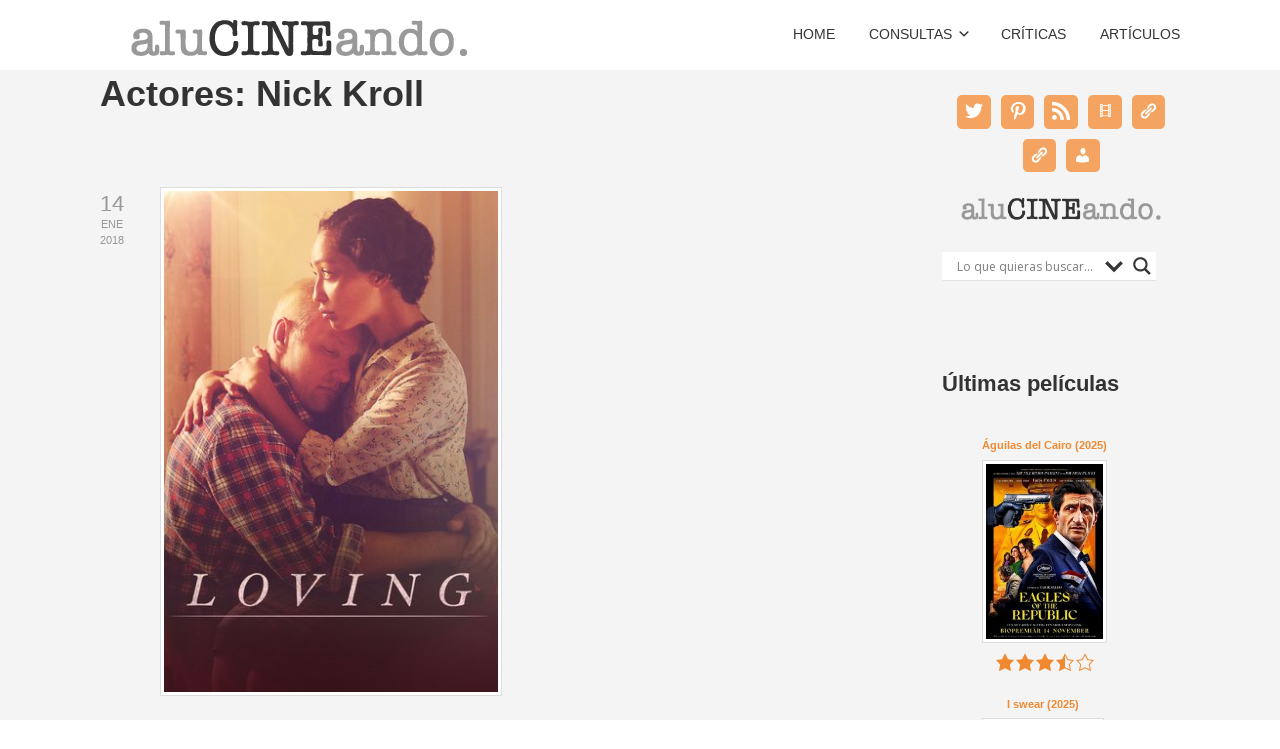

--- FILE ---
content_type: text/html; charset=UTF-8
request_url: https://alucineando.com/actor/nick-kroll/
body_size: 25066
content:

<!DOCTYPE html>

<html xmlns="http://www.w3.org/1999/xhtml" lang="es">
	
        
    <head>
    	        
		    	<meta charset="UTF-8" />
		<meta name="viewport" content="width=device-width, height=device-height, initial-scale=1">
        <meta http-equiv="X-UA-Compatible" content="IE=edge">
		<link rel="profile" href="http://gmpg.org/xfn/11" />
            	
				<title>Nick Kroll &#8211; aluCINEando. Blog de cine.</title>
<meta name='robots' content='max-image-preview:large' />
<link rel='dns-prefetch' href='//secure.gravatar.com' />
<link rel='dns-prefetch' href='//stats.wp.com' />
<link rel='dns-prefetch' href='//use.fontawesome.com' />
<link rel='dns-prefetch' href='//fonts.googleapis.com' />
<link rel='dns-prefetch' href='//v0.wordpress.com' />
<link rel='dns-prefetch' href='//widgets.wp.com' />
<link rel='dns-prefetch' href='//s0.wp.com' />
<link rel='dns-prefetch' href='//0.gravatar.com' />
<link rel='dns-prefetch' href='//1.gravatar.com' />
<link rel='dns-prefetch' href='//2.gravatar.com' />
<link rel="alternate" type="application/rss+xml" title="aluCINEando. Blog de cine. &raquo; Feed" href="https://alucineando.com/feed/" />
<link rel="alternate" type="application/rss+xml" title="aluCINEando. Blog de cine. &raquo; Feed de los comentarios" href="https://alucineando.com/comments/feed/" />
<link rel="alternate" type="application/rss+xml" title="aluCINEando. Blog de cine. &raquo; Nick Kroll Actores Feed" href="https://alucineando.com/actor/nick-kroll/feed/" />
<style id='wp-img-auto-sizes-contain-inline-css' type='text/css'>
img:is([sizes=auto i],[sizes^="auto," i]){contain-intrinsic-size:3000px 1500px}
/*# sourceURL=wp-img-auto-sizes-contain-inline-css */
</style>
<style id='wp-emoji-styles-inline-css' type='text/css'>

	img.wp-smiley, img.emoji {
		display: inline !important;
		border: none !important;
		box-shadow: none !important;
		height: 1em !important;
		width: 1em !important;
		margin: 0 0.07em !important;
		vertical-align: -0.1em !important;
		background: none !important;
		padding: 0 !important;
	}
/*# sourceURL=wp-emoji-styles-inline-css */
</style>
<style id='wp-block-library-inline-css' type='text/css'>
:root{--wp-block-synced-color:#7a00df;--wp-block-synced-color--rgb:122,0,223;--wp-bound-block-color:var(--wp-block-synced-color);--wp-editor-canvas-background:#ddd;--wp-admin-theme-color:#007cba;--wp-admin-theme-color--rgb:0,124,186;--wp-admin-theme-color-darker-10:#006ba1;--wp-admin-theme-color-darker-10--rgb:0,107,160.5;--wp-admin-theme-color-darker-20:#005a87;--wp-admin-theme-color-darker-20--rgb:0,90,135;--wp-admin-border-width-focus:2px}@media (min-resolution:192dpi){:root{--wp-admin-border-width-focus:1.5px}}.wp-element-button{cursor:pointer}:root .has-very-light-gray-background-color{background-color:#eee}:root .has-very-dark-gray-background-color{background-color:#313131}:root .has-very-light-gray-color{color:#eee}:root .has-very-dark-gray-color{color:#313131}:root .has-vivid-green-cyan-to-vivid-cyan-blue-gradient-background{background:linear-gradient(135deg,#00d084,#0693e3)}:root .has-purple-crush-gradient-background{background:linear-gradient(135deg,#34e2e4,#4721fb 50%,#ab1dfe)}:root .has-hazy-dawn-gradient-background{background:linear-gradient(135deg,#faaca8,#dad0ec)}:root .has-subdued-olive-gradient-background{background:linear-gradient(135deg,#fafae1,#67a671)}:root .has-atomic-cream-gradient-background{background:linear-gradient(135deg,#fdd79a,#004a59)}:root .has-nightshade-gradient-background{background:linear-gradient(135deg,#330968,#31cdcf)}:root .has-midnight-gradient-background{background:linear-gradient(135deg,#020381,#2874fc)}:root{--wp--preset--font-size--normal:16px;--wp--preset--font-size--huge:42px}.has-regular-font-size{font-size:1em}.has-larger-font-size{font-size:2.625em}.has-normal-font-size{font-size:var(--wp--preset--font-size--normal)}.has-huge-font-size{font-size:var(--wp--preset--font-size--huge)}.has-text-align-center{text-align:center}.has-text-align-left{text-align:left}.has-text-align-right{text-align:right}.has-fit-text{white-space:nowrap!important}#end-resizable-editor-section{display:none}.aligncenter{clear:both}.items-justified-left{justify-content:flex-start}.items-justified-center{justify-content:center}.items-justified-right{justify-content:flex-end}.items-justified-space-between{justify-content:space-between}.screen-reader-text{border:0;clip-path:inset(50%);height:1px;margin:-1px;overflow:hidden;padding:0;position:absolute;width:1px;word-wrap:normal!important}.screen-reader-text:focus{background-color:#ddd;clip-path:none;color:#444;display:block;font-size:1em;height:auto;left:5px;line-height:normal;padding:15px 23px 14px;text-decoration:none;top:5px;width:auto;z-index:100000}html :where(.has-border-color){border-style:solid}html :where([style*=border-top-color]){border-top-style:solid}html :where([style*=border-right-color]){border-right-style:solid}html :where([style*=border-bottom-color]){border-bottom-style:solid}html :where([style*=border-left-color]){border-left-style:solid}html :where([style*=border-width]){border-style:solid}html :where([style*=border-top-width]){border-top-style:solid}html :where([style*=border-right-width]){border-right-style:solid}html :where([style*=border-bottom-width]){border-bottom-style:solid}html :where([style*=border-left-width]){border-left-style:solid}html :where(img[class*=wp-image-]){height:auto;max-width:100%}:where(figure){margin:0 0 1em}html :where(.is-position-sticky){--wp-admin--admin-bar--position-offset:var(--wp-admin--admin-bar--height,0px)}@media screen and (max-width:600px){html :where(.is-position-sticky){--wp-admin--admin-bar--position-offset:0px}}

/*# sourceURL=wp-block-library-inline-css */
</style><style id='wp-block-image-inline-css' type='text/css'>
.wp-block-image>a,.wp-block-image>figure>a{display:inline-block}.wp-block-image img{box-sizing:border-box;height:auto;max-width:100%;vertical-align:bottom}@media not (prefers-reduced-motion){.wp-block-image img.hide{visibility:hidden}.wp-block-image img.show{animation:show-content-image .4s}}.wp-block-image[style*=border-radius] img,.wp-block-image[style*=border-radius]>a{border-radius:inherit}.wp-block-image.has-custom-border img{box-sizing:border-box}.wp-block-image.aligncenter{text-align:center}.wp-block-image.alignfull>a,.wp-block-image.alignwide>a{width:100%}.wp-block-image.alignfull img,.wp-block-image.alignwide img{height:auto;width:100%}.wp-block-image .aligncenter,.wp-block-image .alignleft,.wp-block-image .alignright,.wp-block-image.aligncenter,.wp-block-image.alignleft,.wp-block-image.alignright{display:table}.wp-block-image .aligncenter>figcaption,.wp-block-image .alignleft>figcaption,.wp-block-image .alignright>figcaption,.wp-block-image.aligncenter>figcaption,.wp-block-image.alignleft>figcaption,.wp-block-image.alignright>figcaption{caption-side:bottom;display:table-caption}.wp-block-image .alignleft{float:left;margin:.5em 1em .5em 0}.wp-block-image .alignright{float:right;margin:.5em 0 .5em 1em}.wp-block-image .aligncenter{margin-left:auto;margin-right:auto}.wp-block-image :where(figcaption){margin-bottom:1em;margin-top:.5em}.wp-block-image.is-style-circle-mask img{border-radius:9999px}@supports ((-webkit-mask-image:none) or (mask-image:none)) or (-webkit-mask-image:none){.wp-block-image.is-style-circle-mask img{border-radius:0;-webkit-mask-image:url('data:image/svg+xml;utf8,<svg viewBox="0 0 100 100" xmlns="http://www.w3.org/2000/svg"><circle cx="50" cy="50" r="50"/></svg>');mask-image:url('data:image/svg+xml;utf8,<svg viewBox="0 0 100 100" xmlns="http://www.w3.org/2000/svg"><circle cx="50" cy="50" r="50"/></svg>');mask-mode:alpha;-webkit-mask-position:center;mask-position:center;-webkit-mask-repeat:no-repeat;mask-repeat:no-repeat;-webkit-mask-size:contain;mask-size:contain}}:root :where(.wp-block-image.is-style-rounded img,.wp-block-image .is-style-rounded img){border-radius:9999px}.wp-block-image figure{margin:0}.wp-lightbox-container{display:flex;flex-direction:column;position:relative}.wp-lightbox-container img{cursor:zoom-in}.wp-lightbox-container img:hover+button{opacity:1}.wp-lightbox-container button{align-items:center;backdrop-filter:blur(16px) saturate(180%);background-color:#5a5a5a40;border:none;border-radius:4px;cursor:zoom-in;display:flex;height:20px;justify-content:center;opacity:0;padding:0;position:absolute;right:16px;text-align:center;top:16px;width:20px;z-index:100}@media not (prefers-reduced-motion){.wp-lightbox-container button{transition:opacity .2s ease}}.wp-lightbox-container button:focus-visible{outline:3px auto #5a5a5a40;outline:3px auto -webkit-focus-ring-color;outline-offset:3px}.wp-lightbox-container button:hover{cursor:pointer;opacity:1}.wp-lightbox-container button:focus{opacity:1}.wp-lightbox-container button:focus,.wp-lightbox-container button:hover,.wp-lightbox-container button:not(:hover):not(:active):not(.has-background){background-color:#5a5a5a40;border:none}.wp-lightbox-overlay{box-sizing:border-box;cursor:zoom-out;height:100vh;left:0;overflow:hidden;position:fixed;top:0;visibility:hidden;width:100%;z-index:100000}.wp-lightbox-overlay .close-button{align-items:center;cursor:pointer;display:flex;justify-content:center;min-height:40px;min-width:40px;padding:0;position:absolute;right:calc(env(safe-area-inset-right) + 16px);top:calc(env(safe-area-inset-top) + 16px);z-index:5000000}.wp-lightbox-overlay .close-button:focus,.wp-lightbox-overlay .close-button:hover,.wp-lightbox-overlay .close-button:not(:hover):not(:active):not(.has-background){background:none;border:none}.wp-lightbox-overlay .lightbox-image-container{height:var(--wp--lightbox-container-height);left:50%;overflow:hidden;position:absolute;top:50%;transform:translate(-50%,-50%);transform-origin:top left;width:var(--wp--lightbox-container-width);z-index:9999999999}.wp-lightbox-overlay .wp-block-image{align-items:center;box-sizing:border-box;display:flex;height:100%;justify-content:center;margin:0;position:relative;transform-origin:0 0;width:100%;z-index:3000000}.wp-lightbox-overlay .wp-block-image img{height:var(--wp--lightbox-image-height);min-height:var(--wp--lightbox-image-height);min-width:var(--wp--lightbox-image-width);width:var(--wp--lightbox-image-width)}.wp-lightbox-overlay .wp-block-image figcaption{display:none}.wp-lightbox-overlay button{background:none;border:none}.wp-lightbox-overlay .scrim{background-color:#fff;height:100%;opacity:.9;position:absolute;width:100%;z-index:2000000}.wp-lightbox-overlay.active{visibility:visible}@media not (prefers-reduced-motion){.wp-lightbox-overlay.active{animation:turn-on-visibility .25s both}.wp-lightbox-overlay.active img{animation:turn-on-visibility .35s both}.wp-lightbox-overlay.show-closing-animation:not(.active){animation:turn-off-visibility .35s both}.wp-lightbox-overlay.show-closing-animation:not(.active) img{animation:turn-off-visibility .25s both}.wp-lightbox-overlay.zoom.active{animation:none;opacity:1;visibility:visible}.wp-lightbox-overlay.zoom.active .lightbox-image-container{animation:lightbox-zoom-in .4s}.wp-lightbox-overlay.zoom.active .lightbox-image-container img{animation:none}.wp-lightbox-overlay.zoom.active .scrim{animation:turn-on-visibility .4s forwards}.wp-lightbox-overlay.zoom.show-closing-animation:not(.active){animation:none}.wp-lightbox-overlay.zoom.show-closing-animation:not(.active) .lightbox-image-container{animation:lightbox-zoom-out .4s}.wp-lightbox-overlay.zoom.show-closing-animation:not(.active) .lightbox-image-container img{animation:none}.wp-lightbox-overlay.zoom.show-closing-animation:not(.active) .scrim{animation:turn-off-visibility .4s forwards}}@keyframes show-content-image{0%{visibility:hidden}99%{visibility:hidden}to{visibility:visible}}@keyframes turn-on-visibility{0%{opacity:0}to{opacity:1}}@keyframes turn-off-visibility{0%{opacity:1;visibility:visible}99%{opacity:0;visibility:visible}to{opacity:0;visibility:hidden}}@keyframes lightbox-zoom-in{0%{transform:translate(calc((-100vw + var(--wp--lightbox-scrollbar-width))/2 + var(--wp--lightbox-initial-left-position)),calc(-50vh + var(--wp--lightbox-initial-top-position))) scale(var(--wp--lightbox-scale))}to{transform:translate(-50%,-50%) scale(1)}}@keyframes lightbox-zoom-out{0%{transform:translate(-50%,-50%) scale(1);visibility:visible}99%{visibility:visible}to{transform:translate(calc((-100vw + var(--wp--lightbox-scrollbar-width))/2 + var(--wp--lightbox-initial-left-position)),calc(-50vh + var(--wp--lightbox-initial-top-position))) scale(var(--wp--lightbox-scale));visibility:hidden}}
/*# sourceURL=https://alucineando.com/wp-includes/blocks/image/style.min.css */
</style>
<style id='wp-block-columns-inline-css' type='text/css'>
.wp-block-columns{box-sizing:border-box;display:flex;flex-wrap:wrap!important}@media (min-width:782px){.wp-block-columns{flex-wrap:nowrap!important}}.wp-block-columns{align-items:normal!important}.wp-block-columns.are-vertically-aligned-top{align-items:flex-start}.wp-block-columns.are-vertically-aligned-center{align-items:center}.wp-block-columns.are-vertically-aligned-bottom{align-items:flex-end}@media (max-width:781px){.wp-block-columns:not(.is-not-stacked-on-mobile)>.wp-block-column{flex-basis:100%!important}}@media (min-width:782px){.wp-block-columns:not(.is-not-stacked-on-mobile)>.wp-block-column{flex-basis:0;flex-grow:1}.wp-block-columns:not(.is-not-stacked-on-mobile)>.wp-block-column[style*=flex-basis]{flex-grow:0}}.wp-block-columns.is-not-stacked-on-mobile{flex-wrap:nowrap!important}.wp-block-columns.is-not-stacked-on-mobile>.wp-block-column{flex-basis:0;flex-grow:1}.wp-block-columns.is-not-stacked-on-mobile>.wp-block-column[style*=flex-basis]{flex-grow:0}:where(.wp-block-columns){margin-bottom:1.75em}:where(.wp-block-columns.has-background){padding:1.25em 2.375em}.wp-block-column{flex-grow:1;min-width:0;overflow-wrap:break-word;word-break:break-word}.wp-block-column.is-vertically-aligned-top{align-self:flex-start}.wp-block-column.is-vertically-aligned-center{align-self:center}.wp-block-column.is-vertically-aligned-bottom{align-self:flex-end}.wp-block-column.is-vertically-aligned-stretch{align-self:stretch}.wp-block-column.is-vertically-aligned-bottom,.wp-block-column.is-vertically-aligned-center,.wp-block-column.is-vertically-aligned-top{width:100%}
/*# sourceURL=https://alucineando.com/wp-includes/blocks/columns/style.min.css */
</style>
<style id='wp-block-group-inline-css' type='text/css'>
.wp-block-group{box-sizing:border-box}:where(.wp-block-group.wp-block-group-is-layout-constrained){position:relative}
/*# sourceURL=https://alucineando.com/wp-includes/blocks/group/style.min.css */
</style>
<style id='wp-block-separator-inline-css' type='text/css'>
@charset "UTF-8";.wp-block-separator{border:none;border-top:2px solid}:root :where(.wp-block-separator.is-style-dots){height:auto;line-height:1;text-align:center}:root :where(.wp-block-separator.is-style-dots):before{color:currentColor;content:"···";font-family:serif;font-size:1.5em;letter-spacing:2em;padding-left:2em}.wp-block-separator.is-style-dots{background:none!important;border:none!important}
/*# sourceURL=https://alucineando.com/wp-includes/blocks/separator/style.min.css */
</style>
<style id='wp-block-spacer-inline-css' type='text/css'>
.wp-block-spacer{clear:both}
/*# sourceURL=https://alucineando.com/wp-includes/blocks/spacer/style.min.css */
</style>
<link rel='stylesheet' id='wpzoom-social-icons-block-style-css' href='https://alucineando.com/wp-content/plugins/social-icons-widget-by-wpzoom/block/dist/style-wpzoom-social-icons.css?ver=4.5.3' type='text/css' media='all' />
<style id='global-styles-inline-css' type='text/css'>
:root{--wp--preset--aspect-ratio--square: 1;--wp--preset--aspect-ratio--4-3: 4/3;--wp--preset--aspect-ratio--3-4: 3/4;--wp--preset--aspect-ratio--3-2: 3/2;--wp--preset--aspect-ratio--2-3: 2/3;--wp--preset--aspect-ratio--16-9: 16/9;--wp--preset--aspect-ratio--9-16: 9/16;--wp--preset--color--black: #000000;--wp--preset--color--cyan-bluish-gray: #abb8c3;--wp--preset--color--white: #ffffff;--wp--preset--color--pale-pink: #f78da7;--wp--preset--color--vivid-red: #cf2e2e;--wp--preset--color--luminous-vivid-orange: #ff6900;--wp--preset--color--luminous-vivid-amber: #fcb900;--wp--preset--color--light-green-cyan: #7bdcb5;--wp--preset--color--vivid-green-cyan: #00d084;--wp--preset--color--pale-cyan-blue: #8ed1fc;--wp--preset--color--vivid-cyan-blue: #0693e3;--wp--preset--color--vivid-purple: #9b51e0;--wp--preset--gradient--vivid-cyan-blue-to-vivid-purple: linear-gradient(135deg,rgb(6,147,227) 0%,rgb(155,81,224) 100%);--wp--preset--gradient--light-green-cyan-to-vivid-green-cyan: linear-gradient(135deg,rgb(122,220,180) 0%,rgb(0,208,130) 100%);--wp--preset--gradient--luminous-vivid-amber-to-luminous-vivid-orange: linear-gradient(135deg,rgb(252,185,0) 0%,rgb(255,105,0) 100%);--wp--preset--gradient--luminous-vivid-orange-to-vivid-red: linear-gradient(135deg,rgb(255,105,0) 0%,rgb(207,46,46) 100%);--wp--preset--gradient--very-light-gray-to-cyan-bluish-gray: linear-gradient(135deg,rgb(238,238,238) 0%,rgb(169,184,195) 100%);--wp--preset--gradient--cool-to-warm-spectrum: linear-gradient(135deg,rgb(74,234,220) 0%,rgb(151,120,209) 20%,rgb(207,42,186) 40%,rgb(238,44,130) 60%,rgb(251,105,98) 80%,rgb(254,248,76) 100%);--wp--preset--gradient--blush-light-purple: linear-gradient(135deg,rgb(255,206,236) 0%,rgb(152,150,240) 100%);--wp--preset--gradient--blush-bordeaux: linear-gradient(135deg,rgb(254,205,165) 0%,rgb(254,45,45) 50%,rgb(107,0,62) 100%);--wp--preset--gradient--luminous-dusk: linear-gradient(135deg,rgb(255,203,112) 0%,rgb(199,81,192) 50%,rgb(65,88,208) 100%);--wp--preset--gradient--pale-ocean: linear-gradient(135deg,rgb(255,245,203) 0%,rgb(182,227,212) 50%,rgb(51,167,181) 100%);--wp--preset--gradient--electric-grass: linear-gradient(135deg,rgb(202,248,128) 0%,rgb(113,206,126) 100%);--wp--preset--gradient--midnight: linear-gradient(135deg,rgb(2,3,129) 0%,rgb(40,116,252) 100%);--wp--preset--font-size--small: 13px;--wp--preset--font-size--medium: 20px;--wp--preset--font-size--large: 36px;--wp--preset--font-size--x-large: 42px;--wp--preset--spacing--20: 0.44rem;--wp--preset--spacing--30: 0.67rem;--wp--preset--spacing--40: 1rem;--wp--preset--spacing--50: 1.5rem;--wp--preset--spacing--60: 2.25rem;--wp--preset--spacing--70: 3.38rem;--wp--preset--spacing--80: 5.06rem;--wp--preset--shadow--natural: 6px 6px 9px rgba(0, 0, 0, 0.2);--wp--preset--shadow--deep: 12px 12px 50px rgba(0, 0, 0, 0.4);--wp--preset--shadow--sharp: 6px 6px 0px rgba(0, 0, 0, 0.2);--wp--preset--shadow--outlined: 6px 6px 0px -3px rgb(255, 255, 255), 6px 6px rgb(0, 0, 0);--wp--preset--shadow--crisp: 6px 6px 0px rgb(0, 0, 0);}:where(.is-layout-flex){gap: 0.5em;}:where(.is-layout-grid){gap: 0.5em;}body .is-layout-flex{display: flex;}.is-layout-flex{flex-wrap: wrap;align-items: center;}.is-layout-flex > :is(*, div){margin: 0;}body .is-layout-grid{display: grid;}.is-layout-grid > :is(*, div){margin: 0;}:where(.wp-block-columns.is-layout-flex){gap: 2em;}:where(.wp-block-columns.is-layout-grid){gap: 2em;}:where(.wp-block-post-template.is-layout-flex){gap: 1.25em;}:where(.wp-block-post-template.is-layout-grid){gap: 1.25em;}.has-black-color{color: var(--wp--preset--color--black) !important;}.has-cyan-bluish-gray-color{color: var(--wp--preset--color--cyan-bluish-gray) !important;}.has-white-color{color: var(--wp--preset--color--white) !important;}.has-pale-pink-color{color: var(--wp--preset--color--pale-pink) !important;}.has-vivid-red-color{color: var(--wp--preset--color--vivid-red) !important;}.has-luminous-vivid-orange-color{color: var(--wp--preset--color--luminous-vivid-orange) !important;}.has-luminous-vivid-amber-color{color: var(--wp--preset--color--luminous-vivid-amber) !important;}.has-light-green-cyan-color{color: var(--wp--preset--color--light-green-cyan) !important;}.has-vivid-green-cyan-color{color: var(--wp--preset--color--vivid-green-cyan) !important;}.has-pale-cyan-blue-color{color: var(--wp--preset--color--pale-cyan-blue) !important;}.has-vivid-cyan-blue-color{color: var(--wp--preset--color--vivid-cyan-blue) !important;}.has-vivid-purple-color{color: var(--wp--preset--color--vivid-purple) !important;}.has-black-background-color{background-color: var(--wp--preset--color--black) !important;}.has-cyan-bluish-gray-background-color{background-color: var(--wp--preset--color--cyan-bluish-gray) !important;}.has-white-background-color{background-color: var(--wp--preset--color--white) !important;}.has-pale-pink-background-color{background-color: var(--wp--preset--color--pale-pink) !important;}.has-vivid-red-background-color{background-color: var(--wp--preset--color--vivid-red) !important;}.has-luminous-vivid-orange-background-color{background-color: var(--wp--preset--color--luminous-vivid-orange) !important;}.has-luminous-vivid-amber-background-color{background-color: var(--wp--preset--color--luminous-vivid-amber) !important;}.has-light-green-cyan-background-color{background-color: var(--wp--preset--color--light-green-cyan) !important;}.has-vivid-green-cyan-background-color{background-color: var(--wp--preset--color--vivid-green-cyan) !important;}.has-pale-cyan-blue-background-color{background-color: var(--wp--preset--color--pale-cyan-blue) !important;}.has-vivid-cyan-blue-background-color{background-color: var(--wp--preset--color--vivid-cyan-blue) !important;}.has-vivid-purple-background-color{background-color: var(--wp--preset--color--vivid-purple) !important;}.has-black-border-color{border-color: var(--wp--preset--color--black) !important;}.has-cyan-bluish-gray-border-color{border-color: var(--wp--preset--color--cyan-bluish-gray) !important;}.has-white-border-color{border-color: var(--wp--preset--color--white) !important;}.has-pale-pink-border-color{border-color: var(--wp--preset--color--pale-pink) !important;}.has-vivid-red-border-color{border-color: var(--wp--preset--color--vivid-red) !important;}.has-luminous-vivid-orange-border-color{border-color: var(--wp--preset--color--luminous-vivid-orange) !important;}.has-luminous-vivid-amber-border-color{border-color: var(--wp--preset--color--luminous-vivid-amber) !important;}.has-light-green-cyan-border-color{border-color: var(--wp--preset--color--light-green-cyan) !important;}.has-vivid-green-cyan-border-color{border-color: var(--wp--preset--color--vivid-green-cyan) !important;}.has-pale-cyan-blue-border-color{border-color: var(--wp--preset--color--pale-cyan-blue) !important;}.has-vivid-cyan-blue-border-color{border-color: var(--wp--preset--color--vivid-cyan-blue) !important;}.has-vivid-purple-border-color{border-color: var(--wp--preset--color--vivid-purple) !important;}.has-vivid-cyan-blue-to-vivid-purple-gradient-background{background: var(--wp--preset--gradient--vivid-cyan-blue-to-vivid-purple) !important;}.has-light-green-cyan-to-vivid-green-cyan-gradient-background{background: var(--wp--preset--gradient--light-green-cyan-to-vivid-green-cyan) !important;}.has-luminous-vivid-amber-to-luminous-vivid-orange-gradient-background{background: var(--wp--preset--gradient--luminous-vivid-amber-to-luminous-vivid-orange) !important;}.has-luminous-vivid-orange-to-vivid-red-gradient-background{background: var(--wp--preset--gradient--luminous-vivid-orange-to-vivid-red) !important;}.has-very-light-gray-to-cyan-bluish-gray-gradient-background{background: var(--wp--preset--gradient--very-light-gray-to-cyan-bluish-gray) !important;}.has-cool-to-warm-spectrum-gradient-background{background: var(--wp--preset--gradient--cool-to-warm-spectrum) !important;}.has-blush-light-purple-gradient-background{background: var(--wp--preset--gradient--blush-light-purple) !important;}.has-blush-bordeaux-gradient-background{background: var(--wp--preset--gradient--blush-bordeaux) !important;}.has-luminous-dusk-gradient-background{background: var(--wp--preset--gradient--luminous-dusk) !important;}.has-pale-ocean-gradient-background{background: var(--wp--preset--gradient--pale-ocean) !important;}.has-electric-grass-gradient-background{background: var(--wp--preset--gradient--electric-grass) !important;}.has-midnight-gradient-background{background: var(--wp--preset--gradient--midnight) !important;}.has-small-font-size{font-size: var(--wp--preset--font-size--small) !important;}.has-medium-font-size{font-size: var(--wp--preset--font-size--medium) !important;}.has-large-font-size{font-size: var(--wp--preset--font-size--large) !important;}.has-x-large-font-size{font-size: var(--wp--preset--font-size--x-large) !important;}
:where(.wp-block-columns.is-layout-flex){gap: 2em;}:where(.wp-block-columns.is-layout-grid){gap: 2em;}
/*# sourceURL=global-styles-inline-css */
</style>
<style id='core-block-supports-inline-css' type='text/css'>
.wp-container-core-columns-is-layout-9d6595d7{flex-wrap:nowrap;}
/*# sourceURL=core-block-supports-inline-css */
</style>

<style id='classic-theme-styles-inline-css' type='text/css'>
/*! This file is auto-generated */
.wp-block-button__link{color:#fff;background-color:#32373c;border-radius:9999px;box-shadow:none;text-decoration:none;padding:calc(.667em + 2px) calc(1.333em + 2px);font-size:1.125em}.wp-block-file__button{background:#32373c;color:#fff;text-decoration:none}
/*# sourceURL=/wp-includes/css/classic-themes.min.css */
</style>
<link rel='stylesheet' id='dashicons-css' href='https://alucineando.com/wp-includes/css/dashicons.min.css?ver=6.9' type='text/css' media='all' />
<link rel='stylesheet' id='wpzoom-social-icons-academicons-css' href='https://alucineando.com/wp-content/plugins/social-icons-widget-by-wpzoom/assets/css/academicons.min.css?ver=1765655070' type='text/css' media='all' />
<link rel='stylesheet' id='wpzoom-social-icons-socicon-css' href='https://alucineando.com/wp-content/plugins/social-icons-widget-by-wpzoom/assets/css/wpzoom-socicon.css?ver=1765655070' type='text/css' media='all' />
<link rel='stylesheet' id='wpzoom-social-icons-font-awesome-5-css' href='https://alucineando.com/wp-content/plugins/social-icons-widget-by-wpzoom/assets/css/font-awesome-5.min.css?ver=1765655070' type='text/css' media='all' />
<link rel='stylesheet' id='wpzoom-social-icons-genericons-css' href='https://alucineando.com/wp-content/plugins/social-icons-widget-by-wpzoom/assets/css/genericons.css?ver=1765655070' type='text/css' media='all' />
<link rel='stylesheet' id='bsk-pdf-manager-pro-css-css' href='https://alucineando.com/wp-content/plugins/bsk-pdf-manager/css/bsk-pdf-manager-pro.css?ver=1764502696' type='text/css' media='all' />
<link rel='stylesheet' id='ctf_styles-css' href='https://alucineando.com/wp-content/plugins/custom-twitter-feeds/css/ctf-styles.min.css?ver=2.3.1' type='text/css' media='all' />
<link rel='stylesheet' id='wp-postratings-css' href='https://alucineando.com/wp-content/plugins/wp-postratings/css/postratings-css.css?ver=1.91.2' type='text/css' media='all' />
<link rel='stylesheet' id='wpmoly-css' href='https://alucineando.com/wp-content/plugins/wpmovielibrary/assets/css/public/wpmoly.css?ver=2.1.4.8' type='text/css' media='all' />
<link rel='stylesheet' id='wpmoly-flags-css' href='https://alucineando.com/wp-content/plugins/wpmovielibrary/assets/css/public/wpmoly-flags.css?ver=2.1.4.8' type='text/css' media='all' />
<link rel='stylesheet' id='wpmoly-font-css' href='https://alucineando.com/wp-content/plugins/wpmovielibrary/assets/fonts/wpmovielibrary/style.css?ver=2.1.4.8' type='text/css' media='all' />
<link rel='stylesheet' id='jetpack_likes-css' href='https://alucineando.com/wp-content/plugins/jetpack/modules/likes/style.css?ver=15.4' type='text/css' media='all' />
<link rel='stylesheet' id='bento-theme-styles-css' href='https://alucineando.com/wp-content/themes/bento/style.css' type='text/css' media='all' />
<style id='bento-theme-styles-inline-css' type='text/css'>

		.logo {
			padding: 10px 0;
			padding: 1rem 0;
		}
	
		@media screen and (min-width: 64em) {
			.bnt-container {
				max-width: 1080px;
				max-width: 108rem;
			}
		}
		@media screen and (min-width: 74.25em) {
			.bnt-container {
				padding: 0;
			}
		}
		@media screen and (min-width: 120em) {
			.bnt-container {
				max-width: 1440px;
				max-width: 144rem;
			}
		}
	
		body {
			font-family: Verdana, Arial, sans-serif;
			font-size: 14px;
			font-size: 1.4em;
		}
		.site-content h1, 
		.site-content h2, 
		.site-content h3, 
		.site-content h4, 
		.site-content h5, 
		.site-content h6,
		.post-header-title h1 {
			font-family: Oswald, Arial, sans-serif;
		}
		#nav-primary {
			font-family: Montserrat, Arial, sans-serif;
		}
		.primary-menu > li > a,
		.primary-menu > li > a:after {
			font-size: 14px;
			font-size: 1.4rem;
		}
	
		.site-header,
		.header-default .site-header.fixed-header,
		.header-centered .site-header.fixed-header,
		.header-side .site-wrapper {
			background: #ffffff;
		}
		.primary-menu > li > .sub-menu {
			border-top-color: #ffffff;
		}
		.primary-menu > li > a,
		#nav-mobile li a,
		.mobile-menu-trigger,
		.mobile-menu-close,
		.ham-menu-close {
			color: #333333;
		}
		.primary-menu > li > a:hover,
		.primary-menu > li.current-menu-item > a,
		.primary-menu > li.current-menu-ancestor > a {
			color: #f18930;
		}
		.primary-menu .sub-menu li,
		#nav-mobile {
			background-color: #dddddd;
		}
		.primary-menu .sub-menu li a:hover,
		.primary-menu .sub-menu .current-menu-item:not(.current-menu-ancestor) > a,
		#nav-mobile li a:hover,
		#nav-mobile .current-menu-item:not(.current-menu-ancestor) > a {
			background-color: #f4a460;
		}
		.primary-menu .sub-menu,
		.primary-menu .sub-menu li,
		#nav-mobile li a,
		#nav-mobile .primary-mobile-menu > li:first-child > a {
			border-color: #cccccc;
		}
		.primary-menu .sub-menu li a {
			color: #333333; 
		}
		.primary-menu .sub-menu li:hover > a {
			color: #333333; 
		}
		#nav-mobile {
			background-color: #dddddd;
		}
		#nav-mobile li a,
		.mobile-menu-trigger,
		.mobile-menu-close {
			color: #333333;
		}
		#nav-mobile li a:hover,
		#nav-mobile .current-menu-item:not(.current-menu-ancestor) > a {
			background-color: #cccccc;
		}
		#nav-mobile li a,
		#nav-mobile .primary-mobile-menu > li:first-child > a {
			border-color: #cccccc;	
		}
		#nav-mobile li a:hover,
		.mobile-menu-trigger-container:hover,
		.mobile-menu-close:hover {
			color: #333333;
		}
	
		.site-content {
			background-color: #f4f4f4;
		}
		.site-content h1, 
		.site-content h2, 
		.site-content h3, 
		.site-content h4, 
		.site-content h5, 
		.site-content h6 {
			color: #333333;
		}
		.products .product a h3,
		.masonry-item-box a h2 {
			color: inherit;	
		}
		.site-content {
			color: #333333;
		}
		.site-content a:not(.masonry-item-link) {
			color: #f18930;
		}
		.site-content a:not(.page-numbers) {
			color: #f18930;
		}
		.site-content a:not(.ajax-load-more) {
			color: #f18930;
		}
		.site-content a:not(.remove) {
			color: #f18930;
		}
		.site-content a:not(.button) {
			color: #f18930;
		}
		.page-links a .page-link-text:not(:hover) {
			color: #00B285;
		}
		label,
		.wp-caption-text,
		.post-date-blog,
		.entry-footer, 
		.archive-header .archive-description, 
		.comment-meta,
		.comment-notes,
		.project-types,
		.widget_archive li,
		.widget_categories li,
		.widget .post-date,
		.widget_calendar table caption,
		.widget_calendar table th,
		.widget_recent_comments .recentcomments,
		.product .price del,
		.widget del,
		.widget del .amount,
		.product_list_widget a.remove,
		.product_list_widget .quantity,
		.product-categories .count,
		.product_meta,
		.shop_table td.product-remove a,
		.woocommerce-checkout .payment_methods .wc_payment_method .payment_box {
			color: #999999;
		}
		hr,
		.entry-content table,
		.entry-content td,
		.entry-content th,
		.separator-line,
		.comment .comment .comment-nested,
		.comment-respond,
		.sidebar .widget_recent_entries ul li,
		.sidebar .widget_recent_comments ul li,
		.sidebar .widget_categories ul li,
		.sidebar .widget_archive ul li,
		.sidebar .widget_product_categories ul li,
		.woocommerce .site-footer .widget-woo .product_list_widget li,
		.woocommerce .site-footer .widget-woo .cart_list li:last-child,
		.woocommerce-tabs .tabs,
		.woocommerce-tabs .tabs li.active,
		.cart_item,
		.cart_totals .cart-subtotal,
		.cart_totals .order-total,
		.woocommerce-checkout-review-order table tfoot,
		.woocommerce-checkout-review-order table tfoot .order-total,
		.woocommerce-checkout-review-order table tfoot .shipping {
			border-color: #dddddd;	
		}
		input[type="text"], 
		input[type="password"], 
		input[type="email"], 
		input[type="number"], 
		input[type="tel"], 
		input[type="search"], 
		textarea, 
		select, 
		.select2-container {
			background-color: #e4e4e4;
			color: #333333;
		}
		::-webkit-input-placeholder { 
			color: #aaaaaa; 
		}
		::-moz-placeholder { 
			color: #aaaaaa; 
		}
		:-ms-input-placeholder { 
			color: #aaaaaa; 
		}
		input:-moz-placeholder { 
			color: #aaaaaa; 
		}
		.pagination a.page-numbers:hover,
		.woocommerce-pagination a.page-numbers:hover,
		.site-content a.ajax-load-more:hover,
		.page-links a .page-link-text:hover,
		.widget_price_filter .ui-slider .ui-slider-range, 
		.widget_price_filter .ui-slider .ui-slider-handle,
		input[type="submit"],
		.site-content .button,
		.widget_price_filter .ui-slider .ui-slider-range, 
		.widget_price_filter .ui-slider .ui-slider-handle {
			background-color: #f4a460;	
		}
		.pagination a.page-numbers:hover,
		.woocommerce-pagination a.page-numbers:hover,
		.site-content a.ajax-load-more:hover,
		.page-links a .page-link-text:hover {
			border-color: #f4a460;
		}
		.page-links a .page-link-text:not(:hover),
		.pagination a, 
		.woocommerce-pagination a,
		.site-content a.ajax-load-more {
			color: #f4a460;
		}
		input[type="submit"]:hover,
		.site-content .button:hover {
			background-color: #f18930;
		}
		input[type="submit"],
		.site-content .button,
		.site-content a.button,
		.pagination a.page-numbers:hover,
		.woocommerce-pagination a.page-numbers:hover,
		.site-content a.ajax-load-more:hover,
		.page-links a .page-link-text:hover {
			color: #ffffff;	
		}
		input[type="submit"]:hover,
		.site-content .button:hover {
			color: #ffffff;
		}
		.shop_table .actions .button,
		.shipping-calculator-form .button,
		.checkout_coupon .button,
		.widget_shopping_cart .button:first-child,
		.price_slider_amount .button {
			background-color: #999999;
		}
		.shop_table .actions .button:hover,
		.shipping-calculator-form .button:hover,
		.checkout_coupon .button:hover,
		.widget_shopping_cart .button:first-child:hover,
		.price_slider_amount .button:hover {
			background-color: #777777;
		}
		.shop_table .actions .button,
		.shipping-calculator-form .button,
		.checkout_coupon .button,
		.widget_shopping_cart .button:first-child,
		.price_slider_amount .button {
			color: #ffffff;
		}
		.shop_table .actions .button:hover,
		.shipping-calculator-form .button:hover,
		.checkout_coupon .button:hover,
		.widget_shopping_cart .button:first-child:hover,
		.price_slider_amount .button:hover {
			color: #ffffff;
		}
	
		.sidebar-footer {
			background-color: #888888;
		}
		.site-footer {
			color: #cccccc;
		}
		.site-footer a {
			color: #ffffff;
		}
		.site-footer label, 
		.site-footer .post-date-blog, 
		.site-footer .entry-footer, 
		.site-footer .comment-meta, 
		.site-footer .comment-notes, 
		.site-footer .widget_archive li, 
		.site-footer .widget_categories li, 
		.site-footer .widget .post-date, 
		.site-footer .widget_calendar table caption, 
		.site-footer .widget_calendar table th, 
		.site-footer .widget_recent_comments .recentcomments {
			color: #aaaaaa;
		}
		.sidebar-footer .widget_recent_entries ul li, 
		.sidebar-footer .widget_recent_comments ul li, 
		.sidebar-footer .widget_categories ul li, 
		.sidebar-footer .widget_archive ul li {
			border-color: #999999;
		}
		.bottom-footer {
			background-color: #666666;
			color: #cccccc;
		}
		.bottom-footer a {
			color: #ffffff;
		}
	
		.home.blog .post-header-title h1 {
			color: #ffffff;
		}
		.home.blog .post-header-subtitle {
			color: #cccccc;
		}
	
/*# sourceURL=bento-theme-styles-inline-css */
</style>
<link rel='stylesheet' id='font-awesome-css' href='https://use.fontawesome.com/releases/v5.0.13/css/all.css' type='text/css' media='all' />
<link rel='stylesheet' id='google-fonts-css' href='https://fonts.googleapis.com/css?family=Verdana%3A400%2C700%2C400italic%7COswald%3A400%2C700%2C400italic%7CMontserrat%3A400%2C700&#038;subset=cyrillic%2Clatin%2Clatin-ext%2Cgreek-ext' type='text/css' media='all' />
<link rel='stylesheet' id='wpdreams-asl-basic-css' href='https://alucineando.com/wp-content/plugins/ajax-search-lite/css/style.basic.css?ver=4.13.4' type='text/css' media='all' />
<style id='wpdreams-asl-basic-inline-css' type='text/css'>

					div[id*='ajaxsearchlitesettings'].searchsettings .asl_option_inner label {
						font-size: 0px !important;
						color: rgba(0, 0, 0, 0);
					}
					div[id*='ajaxsearchlitesettings'].searchsettings .asl_option_inner label:after {
						font-size: 11px !important;
						position: absolute;
						top: 0;
						left: 0;
						z-index: 1;
					}
					.asl_w_container {
						width: 90%;
						margin: 0px 0px 0px 0px;
						min-width: 200px;
					}
					div[id*='ajaxsearchlite'].asl_m {
						width: 100%;
					}
					div[id*='ajaxsearchliteres'].wpdreams_asl_results div.resdrg span.highlighted {
						font-weight: bold;
						color: rgba(217, 49, 43, 1);
						background-color: rgba(238, 238, 238, 1);
					}
					div[id*='ajaxsearchliteres'].wpdreams_asl_results .results img.asl_image {
						width: 50px;
						height: 70px;
						object-fit: cover;
					}
					div[id*='ajaxsearchlite'].asl_r .results {
						max-height: auto;
					}
					div[id*='ajaxsearchlite'].asl_r {
						position: absolute;
					}
				
						div.asl_r.asl_w.vertical .results .item::after {
							display: block;
							position: absolute;
							bottom: 0;
							content: '';
							height: 1px;
							width: 100%;
							background: #D8D8D8;
						}
						div.asl_r.asl_w.vertical .results .item.asl_last_item::after {
							display: none;
						}
					
/*# sourceURL=wpdreams-asl-basic-inline-css */
</style>
<link rel='stylesheet' id='wpdreams-asl-instance-css' href='https://alucineando.com/wp-content/plugins/ajax-search-lite/css/style-underline.css?ver=4.13.4' type='text/css' media='all' />
<link rel='stylesheet' id='wpzoom-social-icons-font-awesome-3-css' href='https://alucineando.com/wp-content/plugins/social-icons-widget-by-wpzoom/assets/css/font-awesome-3.min.css?ver=1765655070' type='text/css' media='all' />
<link rel='stylesheet' id='wpzoom-social-icons-styles-css' href='https://alucineando.com/wp-content/plugins/social-icons-widget-by-wpzoom/assets/css/wpzoom-social-icons-styles.css?ver=1765655070' type='text/css' media='all' />
<link rel='preload' as='font'  id='wpzoom-social-icons-font-academicons-woff2-css' href='https://alucineando.com/wp-content/plugins/social-icons-widget-by-wpzoom/assets/font/academicons.woff2?v=1.9.2'  type='font/woff2' crossorigin />
<link rel='preload' as='font'  id='wpzoom-social-icons-font-fontawesome-3-woff2-css' href='https://alucineando.com/wp-content/plugins/social-icons-widget-by-wpzoom/assets/font/fontawesome-webfont.woff2?v=4.7.0'  type='font/woff2' crossorigin />
<link rel='preload' as='font'  id='wpzoom-social-icons-font-fontawesome-5-brands-woff2-css' href='https://alucineando.com/wp-content/plugins/social-icons-widget-by-wpzoom/assets/font/fa-brands-400.woff2'  type='font/woff2' crossorigin />
<link rel='preload' as='font'  id='wpzoom-social-icons-font-fontawesome-5-regular-woff2-css' href='https://alucineando.com/wp-content/plugins/social-icons-widget-by-wpzoom/assets/font/fa-regular-400.woff2'  type='font/woff2' crossorigin />
<link rel='preload' as='font'  id='wpzoom-social-icons-font-fontawesome-5-solid-woff2-css' href='https://alucineando.com/wp-content/plugins/social-icons-widget-by-wpzoom/assets/font/fa-solid-900.woff2'  type='font/woff2' crossorigin />
<link rel='preload' as='font'  id='wpzoom-social-icons-font-genericons-woff-css' href='https://alucineando.com/wp-content/plugins/social-icons-widget-by-wpzoom/assets/font/Genericons.woff'  type='font/woff' crossorigin />
<link rel='preload' as='font'  id='wpzoom-social-icons-font-socicon-woff2-css' href='https://alucineando.com/wp-content/plugins/social-icons-widget-by-wpzoom/assets/font/socicon.woff2?v=4.5.3'  type='font/woff2' crossorigin />
<script type="text/javascript" src="https://alucineando.com/wp-includes/js/jquery/jquery.min.js?ver=3.7.1" id="jquery-core-js"></script>
<script type="text/javascript" src="https://alucineando.com/wp-includes/js/jquery/jquery-migrate.min.js?ver=3.4.1" id="jquery-migrate-js"></script>
<script type="text/javascript" id="bsk-pdf-manager-pro-js-extra">
/* <![CDATA[ */
var bsk_pdf_pro = {"ajaxurl":"https://alucineando.com/wp-admin/admin-ajax.php"};
//# sourceURL=bsk-pdf-manager-pro-js-extra
/* ]]> */
</script>
<script type="text/javascript" src="https://alucineando.com/wp-content/plugins/bsk-pdf-manager/js/bsk_pdf_manager_pro.js?ver=1764502696" id="bsk-pdf-manager-pro-js"></script>
<script></script><link rel="https://api.w.org/" href="https://alucineando.com/wp-json/" /><link rel="EditURI" type="application/rsd+xml" title="RSD" href="https://alucineando.com/xmlrpc.php?rsd" />
	<style>img#wpstats{display:none}</style>
						<link rel="preconnect" href="https://fonts.gstatic.com" crossorigin />
				<link rel="preload" as="style" href="//fonts.googleapis.com/css?family=Open+Sans&display=swap" />
								<link rel="stylesheet" href="//fonts.googleapis.com/css?family=Open+Sans&display=swap" media="all" />
				<style type="text/css">.recentcomments a{display:inline !important;padding:0 !important;margin:0 !important;}</style>		<style type="text/css">.recentcomments a{display:inline !important;padding:0 !important;margin:0 !important;}</style>
		<meta name="generator" content="Powered by WPBakery Page Builder - drag and drop page builder for WordPress."/>
<meta name="generator" content="Powered by Slider Revolution 6.6.18 - responsive, Mobile-Friendly Slider Plugin for WordPress with comfortable drag and drop interface." />

<!-- Jetpack Open Graph Tags -->
<meta property="og:type" content="website" />
<meta property="og:title" content="Nick Kroll &#8211; aluCINEando. Blog de cine." />
<meta property="og:url" content="https://alucineando.com/actor/nick-kroll/" />
<meta property="og:site_name" content="aluCINEando. Blog de cine." />
<meta property="og:image" content="https://s0.wp.com/i/blank.jpg" />
<meta property="og:image:width" content="200" />
<meta property="og:image:height" content="200" />
<meta property="og:image:alt" content="" />
<meta property="og:locale" content="es_ES" />
<meta name="twitter:site" content="@alucineando" />

<!-- End Jetpack Open Graph Tags -->
<link rel="icon" href="https://alucineando.com/wp-content/uploads/2017/06/alucineando_logo.png" sizes="32x32" />
<link rel="icon" href="https://alucineando.com/wp-content/uploads/2017/06/alucineando_logo.png" sizes="192x192" />
<link rel="apple-touch-icon" href="https://alucineando.com/wp-content/uploads/2017/06/alucineando_logo.png" />
<meta name="msapplication-TileImage" content="https://alucineando.com/wp-content/uploads/2017/06/alucineando_logo.png" />
<script>function setREVStartSize(e){
			//window.requestAnimationFrame(function() {
				window.RSIW = window.RSIW===undefined ? window.innerWidth : window.RSIW;
				window.RSIH = window.RSIH===undefined ? window.innerHeight : window.RSIH;
				try {
					var pw = document.getElementById(e.c).parentNode.offsetWidth,
						newh;
					pw = pw===0 || isNaN(pw) || (e.l=="fullwidth" || e.layout=="fullwidth") ? window.RSIW : pw;
					e.tabw = e.tabw===undefined ? 0 : parseInt(e.tabw);
					e.thumbw = e.thumbw===undefined ? 0 : parseInt(e.thumbw);
					e.tabh = e.tabh===undefined ? 0 : parseInt(e.tabh);
					e.thumbh = e.thumbh===undefined ? 0 : parseInt(e.thumbh);
					e.tabhide = e.tabhide===undefined ? 0 : parseInt(e.tabhide);
					e.thumbhide = e.thumbhide===undefined ? 0 : parseInt(e.thumbhide);
					e.mh = e.mh===undefined || e.mh=="" || e.mh==="auto" ? 0 : parseInt(e.mh,0);
					if(e.layout==="fullscreen" || e.l==="fullscreen")
						newh = Math.max(e.mh,window.RSIH);
					else{
						e.gw = Array.isArray(e.gw) ? e.gw : [e.gw];
						for (var i in e.rl) if (e.gw[i]===undefined || e.gw[i]===0) e.gw[i] = e.gw[i-1];
						e.gh = e.el===undefined || e.el==="" || (Array.isArray(e.el) && e.el.length==0)? e.gh : e.el;
						e.gh = Array.isArray(e.gh) ? e.gh : [e.gh];
						for (var i in e.rl) if (e.gh[i]===undefined || e.gh[i]===0) e.gh[i] = e.gh[i-1];
											
						var nl = new Array(e.rl.length),
							ix = 0,
							sl;
						e.tabw = e.tabhide>=pw ? 0 : e.tabw;
						e.thumbw = e.thumbhide>=pw ? 0 : e.thumbw;
						e.tabh = e.tabhide>=pw ? 0 : e.tabh;
						e.thumbh = e.thumbhide>=pw ? 0 : e.thumbh;
						for (var i in e.rl) nl[i] = e.rl[i]<window.RSIW ? 0 : e.rl[i];
						sl = nl[0];
						for (var i in nl) if (sl>nl[i] && nl[i]>0) { sl = nl[i]; ix=i;}
						var m = pw>(e.gw[ix]+e.tabw+e.thumbw) ? 1 : (pw-(e.tabw+e.thumbw)) / (e.gw[ix]);
						newh =  (e.gh[ix] * m) + (e.tabh + e.thumbh);
					}
					var el = document.getElementById(e.c);
					if (el!==null && el) el.style.height = newh+"px";
					el = document.getElementById(e.c+"_wrapper");
					if (el!==null && el) {
						el.style.height = newh+"px";
						el.style.display = "block";
					}
				} catch(e){
					console.log("Failure at Presize of Slider:" + e)
				}
			//});
		  };</script>
<noscript><style> .wpb_animate_when_almost_visible { opacity: 1; }</style></noscript>        
    <link rel='stylesheet' id='so-css-bento-css' href='https://alucineando.com/wp-content/uploads/so-css/so-css-bento.css?ver=1521719539' type='text/css' media='all' />
<link rel='stylesheet' id='rs-plugin-settings-css' href='https://alucineando.com/wp-content/plugins/revslider/public/assets/css/rs6.css?ver=6.6.18' type='text/css' media='all' />
<style id='rs-plugin-settings-inline-css' type='text/css'>
#rs-demo-id {}
/*# sourceURL=rs-plugin-settings-inline-css */
</style>
</head>
    
    
        
    <body class="archive tax-actor term-nick-kroll term-737 wp-custom-logo wp-theme-bento wp-child-theme-bento-alucineando has-sidebar right-sidebar header-default wpb-js-composer js-comp-ver-7.2 vc_responsive">
	
			
		         				
		<div class="site-wrapper clear">

			<header class="site-header no-fixed-header">
            	<div class="bnt-container">
                
                	        <div class="mobile-menu-trigger">
        	<div class="mobile-menu-trigger-container">
                <div class="mobile-menu-trigger-stick">
                </div>
                <div class="mobile-menu-trigger-stick">
                </div>
                <div class="mobile-menu-trigger-stick">
                </div>
            </div>
        </div>
        <div class="mobile-menu">
            <div class="mobile-menu-shadow">
            </div>
            <div id="nav-mobile" class="nav">
            	<div class="mobile-menu-close-container">
                	<div class="mobile-menu-close">
                    </div>
                </div>
                <nav>
                    <div class="menu-container"><ul id="menu-mainnav-1" class="primary-mobile-menu"><li class="menu-item menu-item-type-post_type menu-item-object-page menu-item-home menu-item-2280"><a href="https://alucineando.com/"><span class="menu-item-inner">Home</span></a></li>
<li class="menu-item menu-item-type-custom menu-item-object-custom menu-item-has-children menu-item-1031"><a href="#"><span class="menu-item-inner">Consultas</span></a>
<ul class="sub-menu">
	<li class="menu-item menu-item-type-post_type menu-item-object-page menu-item-897"><a href="https://alucineando.com/peliculas/"><span class="menu-item-inner">Películas</span></a></li>
	<li class="menu-item menu-item-type-custom menu-item-object-custom menu-item-has-children menu-item-1337"><a href="#"><span class="menu-item-inner">Colecciones</span></a>
	<ul class="sub-menu">
		<li class="menu-item menu-item-type-post_type menu-item-object-page menu-item-1687"><a href="https://alucineando.com/busqueda-por-blockbusters/"><span class="menu-item-inner">Blockbusters</span></a></li>
		<li class="menu-item menu-item-type-post_type menu-item-object-page menu-item-1692"><a href="https://alucineando.com/busqueda-por-independiente/"><span class="menu-item-inner">Independiente</span></a></li>
		<li class="menu-item menu-item-type-post_type menu-item-object-page menu-item-1351"><a href="https://alucineando.com/busqueda-por-made-in-spain/"><span class="menu-item-inner">Made in Spain</span></a></li>
		<li class="menu-item menu-item-type-post_type menu-item-object-page menu-item-1666"><a href="https://alucineando.com/busqueda-por-cine-europeo/"><span class="menu-item-inner">Cine Europeo</span></a></li>
		<li class="menu-item menu-item-type-post_type menu-item-object-page menu-item-1794"><a href="https://alucineando.com/busqueda-por-cine-asiatico/"><span class="menu-item-inner">Cine Asiático</span></a></li>
		<li class="menu-item menu-item-type-post_type menu-item-object-page menu-item-1953"><a href="https://alucineando.com/busqueda-por-clasicos/"><span class="menu-item-inner">Clásicos</span></a></li>
		<li class="menu-item menu-item-type-post_type menu-item-object-page menu-item-1993"><a href="https://alucineando.com/busqueda-por-revisiones/"><span class="menu-item-inner">Revisiones</span></a></li>
		<li class="menu-item menu-item-type-post_type menu-item-object-page menu-item-1803"><a href="https://alucineando.com/busqueda-por-joyitas/"><span class="menu-item-inner">Joyitas</span></a></li>
	</ul>
</li>
	<li class="menu-item menu-item-type-custom menu-item-object-custom menu-item-has-children menu-item-1338"><a href="#"><span class="menu-item-inner">Lo mejor de cada año</span></a>
	<ul class="sub-menu">
		<li class="menu-item menu-item-type-taxonomy menu-item-object-collection menu-item-3069"><a href="https://alucineando.com/collection/lo-mejor-de-2021/"><span class="menu-item-inner">Lo mejor de 2021</span></a></li>
		<li class="menu-item menu-item-type-taxonomy menu-item-object-collection menu-item-3068"><a href="https://alucineando.com/collection/lo-mejor-de-2020/"><span class="menu-item-inner">Lo mejor de 2020</span></a></li>
		<li class="menu-item menu-item-type-taxonomy menu-item-object-collection menu-item-2597"><a href="https://alucineando.com/collection/lo-mejor-de-2019/"><span class="menu-item-inner">Lo mejor de 2019</span></a></li>
		<li class="menu-item menu-item-type-taxonomy menu-item-object-collection menu-item-2596"><a href="https://alucineando.com/collection/lo-mejor-de-2018/"><span class="menu-item-inner">Lo mejor de 2018</span></a></li>
		<li class="menu-item menu-item-type-taxonomy menu-item-object-collection menu-item-1340"><a href="https://alucineando.com/collection/lo-mejor-de-2017/"><span class="menu-item-inner">Lo mejor de 2017</span></a></li>
	</ul>
</li>
	<li class="menu-item menu-item-type-custom menu-item-object-custom menu-item-has-children menu-item-1133"><a href="#"><span class="menu-item-inner">Votaciones ForoDVD</span></a>
	<ul class="sub-menu">
		<li class="menu-item menu-item-type-post_type menu-item-object-page menu-item-3074"><a href="https://alucineando.com/votaciones-forodvd/2020-2/"><span class="menu-item-inner">2020</span></a></li>
		<li class="menu-item menu-item-type-post_type menu-item-object-page menu-item-3075"><a href="https://alucineando.com/votaciones-forodvd/2019-2/"><span class="menu-item-inner">2019</span></a></li>
		<li class="menu-item menu-item-type-post_type menu-item-object-page menu-item-2375"><a href="https://alucineando.com/votaciones-forodvd/2018-2/"><span class="menu-item-inner">2018</span></a></li>
		<li class="menu-item menu-item-type-post_type menu-item-object-page menu-item-1856"><a href="https://alucineando.com/votaciones-forodvd/2017-2/"><span class="menu-item-inner">2017</span></a></li>
		<li class="menu-item menu-item-type-post_type menu-item-object-page menu-item-1394"><a href="https://alucineando.com/votaciones-forodvd/2016-2/"><span class="menu-item-inner">2016</span></a></li>
	</ul>
</li>
	<li class="menu-item menu-item-type-post_type menu-item-object-page menu-item-810"><a href="https://alucineando.com/top-rated/"><span class="menu-item-inner">Vuestras valoraciones</span></a></li>
	<li class="menu-item menu-item-type-post_type menu-item-object-page menu-item-1181"><a href="https://alucineando.com/busqueda-por-genero/"><span class="menu-item-inner">Busqueda por Género</span></a></li>
	<li class="menu-item menu-item-type-post_type menu-item-object-page menu-item-1200"><a href="https://alucineando.com/busqueda-por-actores/"><span class="menu-item-inner">Busqueda por Actores</span></a></li>
	<li class="menu-item menu-item-type-post_type menu-item-object-page menu-item-1439"><a href="https://alucineando.com/galerias-y-social-media/"><span class="menu-item-inner">Galerias y Social Media</span></a></li>
	<li class="menu-item menu-item-type-post_type menu-item-object-page menu-item-2560"><a href="https://alucineando.com/home-test/"><span class="menu-item-inner">TEST</span></a></li>
</ul>
</li>
<li class="menu-item menu-item-type-taxonomy menu-item-object-category menu-item-1153"><a href="https://alucineando.com/category/criticas/"><span class="menu-item-inner">Críticas</span></a></li>
<li class="menu-item menu-item-type-taxonomy menu-item-object-category menu-item-1164"><a href="https://alucineando.com/category/articulos/"><span class="menu-item-inner">Artículos</span></a></li>
</ul></div>                </nav>
            </div>
        </div>
                    		
                    <div class="logo clear"><a href="https://alucineando.com/" class="logo-image-link"><img class="logo-fullsize" src="https://alucineando.com/wp-content/uploads/2017/06/tit_400_alucineando.png" alt="aluCINEando. Blog de cine." /><img class="logo-mobile" src="https://alucineando.com/wp-content/uploads/2017/06/tit_400_alucineando.png" alt="aluCINEando. Blog de cine." /></a></div>                    
                    		<div class="header-menu clear">
            <div id="nav-primary" class="nav">
                <nav>
                    <div class="menu-container"><ul id="menu-mainnav-2" class="primary-menu"><li class="menu-item menu-item-type-post_type menu-item-object-page menu-item-home menu-item-2280"><a href="https://alucineando.com/"><span class="menu-item-inner">Home</span></a></li>
<li class="menu-item menu-item-type-custom menu-item-object-custom menu-item-has-children menu-item-1031"><a href="#"><span class="menu-item-inner">Consultas</span></a>
<ul class="sub-menu">
	<li class="menu-item menu-item-type-post_type menu-item-object-page menu-item-897"><a href="https://alucineando.com/peliculas/"><span class="menu-item-inner">Películas</span></a></li>
	<li class="menu-item menu-item-type-custom menu-item-object-custom menu-item-has-children menu-item-1337"><a href="#"><span class="menu-item-inner">Colecciones</span></a>
	<ul class="sub-menu">
		<li class="menu-item menu-item-type-post_type menu-item-object-page menu-item-1687"><a href="https://alucineando.com/busqueda-por-blockbusters/"><span class="menu-item-inner">Blockbusters</span></a></li>
		<li class="menu-item menu-item-type-post_type menu-item-object-page menu-item-1692"><a href="https://alucineando.com/busqueda-por-independiente/"><span class="menu-item-inner">Independiente</span></a></li>
		<li class="menu-item menu-item-type-post_type menu-item-object-page menu-item-1351"><a href="https://alucineando.com/busqueda-por-made-in-spain/"><span class="menu-item-inner">Made in Spain</span></a></li>
		<li class="menu-item menu-item-type-post_type menu-item-object-page menu-item-1666"><a href="https://alucineando.com/busqueda-por-cine-europeo/"><span class="menu-item-inner">Cine Europeo</span></a></li>
		<li class="menu-item menu-item-type-post_type menu-item-object-page menu-item-1794"><a href="https://alucineando.com/busqueda-por-cine-asiatico/"><span class="menu-item-inner">Cine Asiático</span></a></li>
		<li class="menu-item menu-item-type-post_type menu-item-object-page menu-item-1953"><a href="https://alucineando.com/busqueda-por-clasicos/"><span class="menu-item-inner">Clásicos</span></a></li>
		<li class="menu-item menu-item-type-post_type menu-item-object-page menu-item-1993"><a href="https://alucineando.com/busqueda-por-revisiones/"><span class="menu-item-inner">Revisiones</span></a></li>
		<li class="menu-item menu-item-type-post_type menu-item-object-page menu-item-1803"><a href="https://alucineando.com/busqueda-por-joyitas/"><span class="menu-item-inner">Joyitas</span></a></li>
	</ul>
</li>
	<li class="menu-item menu-item-type-custom menu-item-object-custom menu-item-has-children menu-item-1338"><a href="#"><span class="menu-item-inner">Lo mejor de cada año</span></a>
	<ul class="sub-menu">
		<li class="menu-item menu-item-type-taxonomy menu-item-object-collection menu-item-3069"><a href="https://alucineando.com/collection/lo-mejor-de-2021/"><span class="menu-item-inner">Lo mejor de 2021</span></a></li>
		<li class="menu-item menu-item-type-taxonomy menu-item-object-collection menu-item-3068"><a href="https://alucineando.com/collection/lo-mejor-de-2020/"><span class="menu-item-inner">Lo mejor de 2020</span></a></li>
		<li class="menu-item menu-item-type-taxonomy menu-item-object-collection menu-item-2597"><a href="https://alucineando.com/collection/lo-mejor-de-2019/"><span class="menu-item-inner">Lo mejor de 2019</span></a></li>
		<li class="menu-item menu-item-type-taxonomy menu-item-object-collection menu-item-2596"><a href="https://alucineando.com/collection/lo-mejor-de-2018/"><span class="menu-item-inner">Lo mejor de 2018</span></a></li>
		<li class="menu-item menu-item-type-taxonomy menu-item-object-collection menu-item-1340"><a href="https://alucineando.com/collection/lo-mejor-de-2017/"><span class="menu-item-inner">Lo mejor de 2017</span></a></li>
	</ul>
</li>
	<li class="menu-item menu-item-type-custom menu-item-object-custom menu-item-has-children menu-item-1133"><a href="#"><span class="menu-item-inner">Votaciones ForoDVD</span></a>
	<ul class="sub-menu">
		<li class="menu-item menu-item-type-post_type menu-item-object-page menu-item-3074"><a href="https://alucineando.com/votaciones-forodvd/2020-2/"><span class="menu-item-inner">2020</span></a></li>
		<li class="menu-item menu-item-type-post_type menu-item-object-page menu-item-3075"><a href="https://alucineando.com/votaciones-forodvd/2019-2/"><span class="menu-item-inner">2019</span></a></li>
		<li class="menu-item menu-item-type-post_type menu-item-object-page menu-item-2375"><a href="https://alucineando.com/votaciones-forodvd/2018-2/"><span class="menu-item-inner">2018</span></a></li>
		<li class="menu-item menu-item-type-post_type menu-item-object-page menu-item-1856"><a href="https://alucineando.com/votaciones-forodvd/2017-2/"><span class="menu-item-inner">2017</span></a></li>
		<li class="menu-item menu-item-type-post_type menu-item-object-page menu-item-1394"><a href="https://alucineando.com/votaciones-forodvd/2016-2/"><span class="menu-item-inner">2016</span></a></li>
	</ul>
</li>
	<li class="menu-item menu-item-type-post_type menu-item-object-page menu-item-810"><a href="https://alucineando.com/top-rated/"><span class="menu-item-inner">Vuestras valoraciones</span></a></li>
	<li class="menu-item menu-item-type-post_type menu-item-object-page menu-item-1181"><a href="https://alucineando.com/busqueda-por-genero/"><span class="menu-item-inner">Busqueda por Género</span></a></li>
	<li class="menu-item menu-item-type-post_type menu-item-object-page menu-item-1200"><a href="https://alucineando.com/busqueda-por-actores/"><span class="menu-item-inner">Busqueda por Actores</span></a></li>
	<li class="menu-item menu-item-type-post_type menu-item-object-page menu-item-1439"><a href="https://alucineando.com/galerias-y-social-media/"><span class="menu-item-inner">Galerias y Social Media</span></a></li>
	<li class="menu-item menu-item-type-post_type menu-item-object-page menu-item-2560"><a href="https://alucineando.com/home-test/"><span class="menu-item-inner">TEST</span></a></li>
</ul>
</li>
<li class="menu-item menu-item-type-taxonomy menu-item-object-category menu-item-1153"><a href="https://alucineando.com/category/criticas/"><span class="menu-item-inner">Críticas</span></a></li>
<li class="menu-item menu-item-type-taxonomy menu-item-object-category menu-item-1164"><a href="https://alucineando.com/category/articulos/"><span class="menu-item-inner">Artículos</span></a></li>
</ul></div>                </nav>
            </div>
        </div>
		<div class="ham-menu-trigger">
        	<div class="ham-menu-trigger-container">
                <div class="ham-menu-trigger-stick">
                </div>
                <div class="ham-menu-trigger-stick">
                </div>
                <div class="ham-menu-trigger-stick">
                </div>
            </div>
        </div>
		<div class="ham-menu-close-container">
			<div class="ham-menu-close">
			</div>
		</div>
                            
                </div>
            </header>
			
			<!-- .site-header -->
						
						
        	<div class="site-content">
<div class="bnt-container">

	<div class="content content-archive">
        <main class="site-main" role="main">

							<header class="archive-header">
				<h1 class="archive-title">Actores: <span>Nick Kroll</span></h1>				</header>
                
<article id="post-1746" class="post-1746 movie type-movie status-publish has-post-thumbnail hentry collection-jeff-nichols collection-independiente genre-drama genre-romance actor-joel-edgerton actor-ruth-negga actor-marton-csokas actor-nick-kroll actor-michael-shannon actor-bill-camp no-thumb">

	
			<div class="post-date-blog">
				
				<div class="post-day">
					14
				</div>
				<div class="post-month">
					Ene
				</div>
				<div class="post-year">
					2018
				</div>
				
			</div>
					<div class="post-thumbnail">
				<a class="post-thumbnail" href="https://alucineando.com/movies/loving-2016/">
					<img width="342" height="513" src="https://alucineando.com/wp-content/uploads/2018/01/xzrVrrYvqX1pCim77GBx4Twns7i.jpg" class="attachment-post-thumbnail size-post-thumbnail wp-post-image" alt="Loving (2016)" decoding="async" fetchpriority="high" srcset="https://alucineando.com/wp-content/uploads/2018/01/xzrVrrYvqX1pCim77GBx4Twns7i.jpg 342w, https://alucineando.com/wp-content/uploads/2018/01/xzrVrrYvqX1pCim77GBx4Twns7i-200x300.jpg 200w" sizes="(max-width: 342px) 100vw, 342px" />				</a>
			</div>
		
			<header class="entry-header"><h2 class="entry-title"><a href="https://alucineando.com/movies/loving-2016/" rel="bookmark">Loving (2016)</a></h2></header><div class="entry-content clear">
<div id="movie-headbox-1746" class="wpmoly block headbox imdb contained theme-bento-alucineando position-top">

    <div class="wpmoly headbox imdb movie">
    
        <div class="wpmoly headbox imdb movie poster">
             <img decoding="async" width="200" height="300" src="https://alucineando.com/wp-content/uploads/2018/01/xzrVrrYvqX1pCim77GBx4Twns7i-200x300.jpg" class="attachment-medium size-medium wp-post-image" alt="Poster de la película &quot;Loving&quot;" srcset="https://alucineando.com/wp-content/uploads/2018/01/xzrVrrYvqX1pCim77GBx4Twns7i-200x300.jpg 200w, https://alucineando.com/wp-content/uploads/2018/01/xzrVrrYvqX1pCim77GBx4Twns7i.jpg 342w" sizes="(max-width: 200px) 100vw, 200px" /> 		</div>
        
		
        <div class="wpmoly headbox imdb movie section ">
            				<h2 class="wpmoly headbox imdb movie meta title">
                Loving                 <span class="wpmoly headbox imdb movie meta year">(<a href="https://alucineando.com/movies/fecha/2016" title="Más películas lanzadas el 2016">2016</a>)</span>                                    <span class="jj_icono_imdb">
                    <a href="http://www.imdb.es/title/tt4669986" title="Loving" target="_blank">
                    <img decoding="async" src="https://alucineando.com/wp-content/uploads/2017/10/imdb.png" title="Ficha de Loving en imdb">
                    </a>
                    </span>
                                </h2>
                
            				<span class="wpmoly headbox imdb movie meta certification">&mdash;</span> &nbsp;&nbsp;
            				<span class="wpmoly headbox imdb movie meta runtime">123 min</span> &nbsp;&nbsp;
            				<span class="jj_etiquetas""><a href="https://alucineando.com/genre/drama/" title="Más películas de Drama">Drama</a> |  <a href="https://alucineando.com/genre/romance/" title="Más películas de Romance">Romance</a></span>
                        
			<hr />
            
            				<div class="wpmoly headbox imdb movie meta director">
					<span class="wpmoly headbox imdb movie meta label">Director:&nbsp;</span>
					<span class="wpmoly headbox imdb movie meta value"><a href="https://alucineando.com/collection/jeff-nichols/" title="Más películas de Jeff Nichols">Jeff Nichols</a></span>
				    <hr />
				</div>
            				<p>La historia real de Mildred y Richard Loving, una pareja que se casó en Virginia en 1958. Debido a la naturaleza interracial de su matrimonio, fueron arrestados, encarcelados y exiliados. Durante una década la pareja luchó por su derecho a regresar a casa.</p>
            				<div class="wpmoly headbox imdb movie meta writer">
					<span class="wpmoly headbox imdb movie meta label">Escritores:&nbsp;</span>
					<span class="wpmoly headbox imdb movie meta value">Jeff Nichols</span>
				</div>
            				<div class="wpmoly headbox imdb movie meta cast">
					<span class="wpmoly headbox imdb movie meta label">Estrellas:&nbsp;</span>
					<span class="wpmoly headbox imdb movie meta value"><a href="https://alucineando.com/actor/joel-edgerton/" title="Más películas de Joel Edgerton">Joel Edgerton</a>, <a href="https://alucineando.com/actor/ruth-negga/" title="Más películas de Ruth Negga">Ruth Negga</a>, <a href="https://alucineando.com/actor/marton-csokas/" title="Más películas de Marton Csokas">Marton Csokas</a>, <a href="https://alucineando.com/actor/nick-kroll/" title="Más películas de Nick Kroll">Nick Kroll</a>, <a href="https://alucineando.com/actor/michael-shannon/" title="Más películas de Michael Shannon">Michael Shannon</a>, <a href="https://alucineando.com/actor/bill-camp/" title="Más películas de Bill Camp">Bill Camp</a>, Sharon Blackwood, Alano Miller, Terri Abney, David Jensen, Jon Bass, Christopher Mann, Winter-Lee Holland, <a href="https://alucineando.com/actor/michael-abbott-jr/" title="Más películas de Michael Abbott Jr.">Michael Abbott Jr.</a>, Chris Greene, Will Dalton, Matt Malloy, Andrene Ward-Hammond, D.L. Hopkins, Jennifer Joyner, Lance Lemon, Marquis Adonis Hazelwood, Brenan Young, Dalyn Cleckley, Quinn McPherson, Jevin Crochrell, Jordan Williams Jr., Georgia Crawford, Micah Claiborne, Devin Cleckley, Pryor Ferguson, Karen Vicks, Scott Wichmann, Benjamin Loeh, Bridget Gethins, Mark Huber, Smith Harrison, James Matthew Poole, Coley Campany, Sheri Lahris, Jordan Dickey, Coby Batty, Chris Condetti, Chris Condetti, Logan J. Woolfolk, Robert Haulbrook, Keith Tyree, James Nevins, W. Keith Scott, Tom Lancaster, Lonnie M Henderson, Brian Thomas Wise, Ken Holliday, Terry Menefee Gau, Marc Anthony Lowe, Jay SanGiovanni, Tyrell Ford, James Atticus Abebayehu, Jim D. Johnston, Derick Newson, Miles Hopkins, Kenneth William Clarke, Robert Furner, Victoria Chavatel Jimison, Darrick Claiborne, Raymond H. Johnson</span>
				</div>
            				<hr />
				<div class="wpmoly headbox imdb movie meta collections">
					<span class="wpmoly headbox imdb movie meta label">Etiquetas:</span>
					<span class="jj_etiquetas""><a href="https://alucineando.com/collection/jeff-nichols/" title="Más películas de Jeff Nichols">Jeff Nichols</a> |  <a href="https://alucineando.com/collection/independiente/" title="Más películas de Independiente">Independiente</a></span>
				</div>
            		</div>



        
                    
                
    </div>
	<div style="clear:both"></div>
</div></div><footer class="entry-footer"></footer>		
</article>            
        </main>
    </div>
            
				<div class="sidebar widget-area">
				<div id="block-24" class="widget widget-sidebar widget_block clear">
<div class="wp-block-group"><div class="wp-block-group__inner-container is-layout-constrained wp-block-group-is-layout-constrained">
<div class="wp-block-wpzoom-blocks-social-icons is-style-with-canvas-rounded" style="--wpz-social-icons-block-item-font-size:18px;--wpz-social-icons-block-item-padding-horizontal:6px;--wpz-social-icons-block-item-padding-vertical:6px;--wpz-social-icons-block-item-margin-horizontal:5px;--wpz-social-icons-block-item-margin-vertical:5px;--wpz-social-icons-block-item-border-radius:5px;--wpz-social-icons-block-label-font-size:16px;--wpz-social-icons-block-label-color:#2e3131;--wpz-social-icons-block-label-color-hover:#2e3131;--wpz-social-icons-alignment:center"><a href="https://twitter.com/homecinemaniaco" class="social-icon-link" target="_blank" rel="noopener" title="Twitter" style="--wpz-social-icons-block-item-color:#f4a460;--wpz-social-icons-block-item-color-hover:#ffdb99"><span class="social-icon socicon socicon-twitter"></span></a><a href="https://pinterest.com/alucineando" class="social-icon-link" target="_blank" rel="noopener" title="Pinterest" style="--wpz-social-icons-block-item-color:#f4a460;--wpz-social-icons-block-item-color-hover:#ffdb99"><span class="social-icon socicon socicon-pinterest"></span></a><a href="https://alucineando.com/feed/" class="social-icon-link" target="_blank" rel="noopener" title="Feed RSS" style="--wpz-social-icons-block-item-color:#f4a460;--wpz-social-icons-block-item-color-hover:#ffdb99"><span class="social-icon socicon socicon-rss"></span></a><a href="https://www.filmaffinity.com/es/userreviews/1/4515856.html" class="social-icon-link" target="_blank" rel="noopener" title="Filmaffinity" style="--wpz-social-icons-block-item-color:#f4a460;--wpz-social-icons-block-item-color-hover:#ffdb99"><span class="social-icon dashicons dashicons-editor-video"></span></a><a href="http://www.forodvd.com" class="social-icon-link" target="_blank" rel="noopener" title="ForoDVD" style="--wpz-social-icons-block-item-color:#f4a460;--wpz-social-icons-block-item-color-hover:#ffdb99"><span class="social-icon dashicons dashicons-admin-links"></span></a><a href="http://www.dcine.org" class="social-icon-link" target="_blank" rel="noopener" title="dCine" style="--wpz-social-icons-block-item-color:#f4a460;--wpz-social-icons-block-item-color-hover:#ffdb99"><span class="social-icon dashicons dashicons-admin-links"></span></a><a href="https://about.me/homecinemaniaco" class="social-icon-link" target="_blank" rel="noopener" title="About me" style="--wpz-social-icons-block-item-color:#f4a460;--wpz-social-icons-block-item-color-hover:#ffdb99"><span class="social-icon dashicons dashicons-admin-users"></span></a></div>



<div style="height:15px" aria-hidden="true" class="wp-block-spacer"></div>


<div class="wp-block-image">
<figure class="aligncenter size-full"><a href="https://alucineando.com/tit_400_alucineando/"><img loading="lazy" decoding="async" width="400" height="50" src="https://alucineando.com/wp-content/uploads/2017/06/tit_400_alucineando.png" alt="aluCINEando." class="wp-image-802" srcset="https://alucineando.com/wp-content/uploads/2017/06/tit_400_alucineando.png 400w, https://alucineando.com/wp-content/uploads/2017/06/tit_400_alucineando-300x38.png 300w" sizes="auto, (max-width: 400px) 100vw, 400px" /></a></figure>
</div>


<div style="height:30px" aria-hidden="true" class="wp-block-spacer"></div>


<div class="widget widget_search"><div class="asl_w_container asl_w_container_1" data-id="1" data-instance="1">
	<div id='ajaxsearchlite1'
		data-id="1"
		data-instance="1"
		class="asl_w asl_m asl_m_1 asl_m_1_1">
		<div class="probox">

	
	<div class='prosettings'  data-opened=0>
				<div class='innericon'>
			<svg version="1.1" xmlns="http://www.w3.org/2000/svg" xmlns:xlink="http://www.w3.org/1999/xlink" x="0px" y="0px" width="22" height="22" viewBox="0 0 512 512" enable-background="new 0 0 512 512" xml:space="preserve">
					<polygon transform = "rotate(90 256 256)" points="142.332,104.886 197.48,50 402.5,256 197.48,462 142.332,407.113 292.727,256 "/>
				</svg>
		</div>
	</div>

	
	
	<div class='proinput'>
		<form role="search" action='#' autocomplete="off"
				aria-label="Search form">
			<input aria-label="Search input"
					type='search' class='orig'
					tabindex="0"
					name='phrase'
					placeholder='Lo que quieras buscar...'
					value=''
					autocomplete="off"/>
			<input aria-label="Search autocomplete input"
					type='text'
					class='autocomplete'
					tabindex="-1"
					name='phrase'
					value=''
					autocomplete="off" disabled/>
			<input type='submit' value="Start search" style='width:0; height: 0; visibility: hidden;'>
		</form>
	</div>

	
	
	<button class='promagnifier' tabindex="0" aria-label="Search magnifier button">
				<span class='innericon' style="display:block;">
			<svg version="1.1" xmlns="http://www.w3.org/2000/svg" xmlns:xlink="http://www.w3.org/1999/xlink" x="0px" y="0px" width="22" height="22" viewBox="0 0 512 512" enable-background="new 0 0 512 512" xml:space="preserve">
					<path d="M460.355,421.59L353.844,315.078c20.041-27.553,31.885-61.437,31.885-98.037
						C385.729,124.934,310.793,50,218.686,50C126.58,50,51.645,124.934,51.645,217.041c0,92.106,74.936,167.041,167.041,167.041
						c34.912,0,67.352-10.773,94.184-29.158L419.945,462L460.355,421.59z M100.631,217.041c0-65.096,52.959-118.056,118.055-118.056
						c65.098,0,118.057,52.959,118.057,118.056c0,65.096-52.959,118.056-118.057,118.056C153.59,335.097,100.631,282.137,100.631,217.041
						z"/>
				</svg>
		</span>
	</button>

	
	
	<div class='proloading'>

		<div class="asl_loader"><div class="asl_loader-inner asl_simple-circle"></div></div>

			</div>

			<div class='proclose'>
			<svg version="1.1" xmlns="http://www.w3.org/2000/svg" xmlns:xlink="http://www.w3.org/1999/xlink" x="0px"
				y="0px"
				width="12" height="12" viewBox="0 0 512 512" enable-background="new 0 0 512 512"
				xml:space="preserve">
				<polygon points="438.393,374.595 319.757,255.977 438.378,137.348 374.595,73.607 255.995,192.225 137.375,73.622 73.607,137.352 192.246,255.983 73.622,374.625 137.352,438.393 256.002,319.734 374.652,438.378 "/>
			</svg>
		</div>
	
	
</div>	</div>
	<div class='asl_data_container' style="display:none !important;">
		<div class="asl_init_data wpdreams_asl_data_ct"
	style="display:none !important;"
	id="asl_init_id_1"
	data-asl-id="1"
	data-asl-instance="1"
	data-settings="{&quot;homeurl&quot;:&quot;https:\/\/alucineando.com\/&quot;,&quot;resultstype&quot;:&quot;vertical&quot;,&quot;resultsposition&quot;:&quot;hover&quot;,&quot;itemscount&quot;:4,&quot;charcount&quot;:3,&quot;highlight&quot;:false,&quot;highlightWholewords&quot;:true,&quot;singleHighlight&quot;:false,&quot;scrollToResults&quot;:{&quot;enabled&quot;:false,&quot;offset&quot;:0},&quot;resultareaclickable&quot;:1,&quot;autocomplete&quot;:{&quot;enabled&quot;:true,&quot;lang&quot;:&quot;es&quot;,&quot;trigger_charcount&quot;:0},&quot;mobile&quot;:{&quot;menu_selector&quot;:&quot;#menu-toggle&quot;},&quot;trigger&quot;:{&quot;click&quot;:&quot;ajax_search&quot;,&quot;click_location&quot;:&quot;same&quot;,&quot;update_href&quot;:false,&quot;return&quot;:&quot;ajax_search&quot;,&quot;return_location&quot;:&quot;same&quot;,&quot;facet&quot;:true,&quot;type&quot;:true,&quot;redirect_url&quot;:&quot;?s={phrase}&quot;,&quot;delay&quot;:300},&quot;animations&quot;:{&quot;pc&quot;:{&quot;settings&quot;:{&quot;anim&quot;:&quot;fadedrop&quot;,&quot;dur&quot;:300},&quot;results&quot;:{&quot;anim&quot;:&quot;fadedrop&quot;,&quot;dur&quot;:300},&quot;items&quot;:&quot;voidanim&quot;},&quot;mob&quot;:{&quot;settings&quot;:{&quot;anim&quot;:&quot;fadedrop&quot;,&quot;dur&quot;:300},&quot;results&quot;:{&quot;anim&quot;:&quot;fadedrop&quot;,&quot;dur&quot;:300},&quot;items&quot;:&quot;voidanim&quot;}},&quot;autop&quot;:{&quot;state&quot;:true,&quot;phrase&quot;:&quot;&quot;,&quot;count&quot;:&quot;1&quot;},&quot;resPage&quot;:{&quot;useAjax&quot;:false,&quot;selector&quot;:&quot;#main&quot;,&quot;trigger_type&quot;:true,&quot;trigger_facet&quot;:true,&quot;trigger_magnifier&quot;:false,&quot;trigger_return&quot;:false},&quot;resultsSnapTo&quot;:&quot;left&quot;,&quot;results&quot;:{&quot;width&quot;:&quot;auto&quot;,&quot;width_tablet&quot;:&quot;auto&quot;,&quot;width_phone&quot;:&quot;auto&quot;},&quot;settingsimagepos&quot;:&quot;right&quot;,&quot;closeOnDocClick&quot;:true,&quot;overridewpdefault&quot;:false,&quot;override_method&quot;:&quot;get&quot;}"></div>
	<div id="asl_hidden_data">
		<svg style="position:absolute" height="0" width="0">
			<filter id="aslblur">
				<feGaussianBlur in="SourceGraphic" stdDeviation="4"/>
			</filter>
		</svg>
		<svg style="position:absolute" height="0" width="0">
			<filter id="no_aslblur"></filter>
		</svg>
	</div>
	</div>

	<div id='ajaxsearchliteres1'
	class='vertical wpdreams_asl_results asl_w asl_r asl_r_1 asl_r_1_1'>

	
	<div class="results">

		
		<div class="resdrg">
		</div>

		
	</div>

	
	
</div>

	<div id='__original__ajaxsearchlitesettings1'
		data-id="1"
		class="searchsettings wpdreams_asl_settings asl_w asl_s asl_s_1">
		<form name='options'
		aria-label="Search settings form"
		autocomplete = 'off'>

	
	
	<input type="hidden" name="filters_changed" style="display:none;" value="0">
	<input type="hidden" name="filters_initial" style="display:none;" value="1">

	<div class="asl_option_inner hiddend">
		<input type='hidden' name='qtranslate_lang' id='qtranslate_lang'
				value='0'/>
	</div>

	
	
	<fieldset class="asl_sett_scroll">
		<legend style="display: none;">Generic selectors</legend>
		<div class="asl_option" tabindex="0">
			<div class="asl_option_inner">
				<input type="checkbox" value="exact"
						aria-label="Búsqueda exacta"
						name="asl_gen[]" />
				<div class="asl_option_checkbox"></div>
			</div>
			<div class="asl_option_label">
				Búsqueda exacta			</div>
		</div>
		<div class="asl_option" tabindex="0">
			<div class="asl_option_inner">
				<input type="checkbox" value="title"
						aria-label="Buscar en títulos"
						name="asl_gen[]"  checked="checked"/>
				<div class="asl_option_checkbox"></div>
			</div>
			<div class="asl_option_label">
				Buscar en títulos			</div>
		</div>
		<div class="asl_option" tabindex="0">
			<div class="asl_option_inner">
				<input type="checkbox" value="content"
						aria-label="Buscar en contenido"
						name="asl_gen[]"  checked="checked"/>
				<div class="asl_option_checkbox"></div>
			</div>
			<div class="asl_option_label">
				Buscar en contenido			</div>
		</div>
		<div class="asl_option_inner hiddend">
			<input type="checkbox" value="excerpt"
					aria-label="Search in excerpt"
					name="asl_gen[]"  checked="checked"/>
			<div class="asl_option_checkbox"></div>
		</div>
	</fieldset>
	<fieldset class="asl_sett_scroll">
		<legend style="display: none;">Post Type Selectors</legend>
					<div class="asl_option" tabindex="0">
				<div class="asl_option_inner">
					<input type="checkbox" value="movie"
							aria-label="Sólo películas"
							name="customset[]" checked="checked"/>
					<div class="asl_option_checkbox"></div>
				</div>
				<div class="asl_option_label">
					Sólo películas				</div>
			</div>
				</fieldset>
	</form>
	</div>
</div>
</div>


<div style="height:30px" aria-hidden="true" class="wp-block-spacer"></div>
</div></div>
</div><div id="block-23" class="widget widget-sidebar widget_block clear">
<div class="wp-block-group"><div class="wp-block-group__inner-container is-layout-constrained wp-block-group-is-layout-constrained"><div class="widget wpmoly movies"><h2 class="widgettitle">Últimas películas</h2>
	<div class="wpmoly movies wpmoly-movies-with-thumbnail">


		<a class="wpmoly movie link" href="https://alucineando.com/movies/aguilas-del-cairo-2025/" title="Leer más acerca de Águilas del Cairo (2025)">
			<figure id="movie-4412" class="wpmoly movie">
				<div id="movie-4412-title" class="wpmoly movie title">Águilas del Cairo (2025)</div>

				<img loading="lazy" decoding="async" width="200" height="300" src="https://alucineando.com/wp-content/uploads/2026/01/hHrqtcn3zUGIRWLX6xuJoNqLO9F-200x300.jpg" class="attachment-medium size-medium wp-post-image" alt="Poster de la película &quot;&quot;" srcset="https://alucineando.com/wp-content/uploads/2026/01/hHrqtcn3zUGIRWLX6xuJoNqLO9F-200x300.jpg 200w, https://alucineando.com/wp-content/uploads/2026/01/hHrqtcn3zUGIRWLX6xuJoNqLO9F.jpg 342w" sizes="auto, (max-width: 200px) 100vw, 200px" />
				<div class="wpmoly movie rating"><div id="wpmoly-movie-rating-4412" class="wpmoly-movie-rating wpmoly-movie-rating-3-5" title="3.5/5 − Buena"><span class="wpmolicon icon-star-filled"></span><span class="wpmolicon icon-star-filled"></span><span class="wpmolicon icon-star-filled"></span><span class="wpmolicon icon-star-half"></span><span class="wpmolicon icon-star-empty"></span></div></div>


			</figure>
		</a>

		<a class="wpmoly movie link" href="https://alucineando.com/movies/i-swear-2025/" title="Leer más acerca de I swear (2025)">
			<figure id="movie-4410" class="wpmoly movie">
				<div id="movie-4410-title" class="wpmoly movie title">I swear (2025)</div>

				<img loading="lazy" decoding="async" width="200" height="300" src="https://alucineando.com/wp-content/uploads/2026/01/vUwyhNWBKkSwK8ELvEeBRwV724h-200x300.jpg" class="attachment-medium size-medium wp-post-image" alt="Poster de la película &quot;I Swear&quot;" srcset="https://alucineando.com/wp-content/uploads/2026/01/vUwyhNWBKkSwK8ELvEeBRwV724h-200x300.jpg 200w, https://alucineando.com/wp-content/uploads/2026/01/vUwyhNWBKkSwK8ELvEeBRwV724h.jpg 342w" sizes="auto, (max-width: 200px) 100vw, 200px" />
				<div class="wpmoly movie rating"><div id="wpmoly-movie-rating-4410" class="wpmoly-movie-rating wpmoly-movie-rating-3-5" title="3.5/5 − Buena"><span class="wpmolicon icon-star-filled"></span><span class="wpmolicon icon-star-filled"></span><span class="wpmolicon icon-star-filled"></span><span class="wpmolicon icon-star-half"></span><span class="wpmolicon icon-star-empty"></span></div></div>


			</figure>
		</a>

		<a class="wpmoly movie link" href="https://alucineando.com/movies/rebuilding-2025/" title="Leer más acerca de Rebuilding (2025)">
			<figure id="movie-4408" class="wpmoly movie">
				<div id="movie-4408-title" class="wpmoly movie title">Rebuilding (2025)</div>

				<img loading="lazy" decoding="async" width="200" height="300" src="https://alucineando.com/wp-content/uploads/2026/01/7cDCGKBA6XANFDw4km9GvDnFBHw-200x300.jpg" class="attachment-medium size-medium wp-post-image" alt="Poster de la película &quot;Rebuilding&quot;" srcset="https://alucineando.com/wp-content/uploads/2026/01/7cDCGKBA6XANFDw4km9GvDnFBHw-200x300.jpg 200w, https://alucineando.com/wp-content/uploads/2026/01/7cDCGKBA6XANFDw4km9GvDnFBHw.jpg 342w" sizes="auto, (max-width: 200px) 100vw, 200px" />
				<div class="wpmoly movie rating"><div id="wpmoly-movie-rating-4408" class="wpmoly-movie-rating wpmoly-movie-rating-4" title="4/5 − "><span class="wpmolicon icon-star-filled"></span><span class="wpmolicon icon-star-filled"></span><span class="wpmolicon icon-star-filled"></span><span class="wpmolicon icon-star-filled"></span><span class="wpmolicon icon-star-empty"></span></div></div>


			</figure>
		</a>

		<a class="wpmoly movie link" href="https://alucineando.com/movies/tres-adioses-2025/" title="Leer más acerca de Tres adioses (2025)">
			<figure id="movie-4405" class="wpmoly movie">
				<div id="movie-4405-title" class="wpmoly movie title">Tres adioses (2025)</div>

				<img loading="lazy" decoding="async" width="200" height="300" src="https://alucineando.com/wp-content/uploads/2026/01/jopjjEj53NXJaEcwQE7N3JNtoCh-200x300.jpg" class="attachment-medium size-medium wp-post-image" alt="Poster de la película &quot;&quot;" srcset="https://alucineando.com/wp-content/uploads/2026/01/jopjjEj53NXJaEcwQE7N3JNtoCh-200x300.jpg 200w, https://alucineando.com/wp-content/uploads/2026/01/jopjjEj53NXJaEcwQE7N3JNtoCh.jpg 342w" sizes="auto, (max-width: 200px) 100vw, 200px" />
				<div class="wpmoly movie rating"><div id="wpmoly-movie-rating-4405" class="wpmoly-movie-rating wpmoly-movie-rating-3-5" title="3.5/5 − Buena"><span class="wpmolicon icon-star-filled"></span><span class="wpmolicon icon-star-filled"></span><span class="wpmolicon icon-star-filled"></span><span class="wpmolicon icon-star-half"></span><span class="wpmolicon icon-star-empty"></span></div></div>


			</figure>
		</a>

		<a class="wpmoly movie link" href="https://alucineando.com/movies/el-ultimo-encargo-2025/" title="Leer más acerca de El ultimo encargo (2025)">
			<figure id="movie-4402" class="wpmoly movie">
				<div id="movie-4402-title" class="wpmoly movie title">El ultimo encargo (2025)</div>

				<img loading="lazy" decoding="async" width="200" height="300" src="https://alucineando.com/wp-content/uploads/2025/12/lbpyI9nwzSVDjS7OnE0uC41UciP-200x300.jpg" class="attachment-medium size-medium wp-post-image" alt="Poster de la película &quot;&quot;" srcset="https://alucineando.com/wp-content/uploads/2025/12/lbpyI9nwzSVDjS7OnE0uC41UciP-200x300.jpg 200w, https://alucineando.com/wp-content/uploads/2025/12/lbpyI9nwzSVDjS7OnE0uC41UciP.jpg 342w" sizes="auto, (max-width: 200px) 100vw, 200px" />
				<div class="wpmoly movie rating"><div id="wpmoly-movie-rating-4402" class="wpmoly-movie-rating wpmoly-movie-rating-2" title="2/5 − "><span class="wpmolicon icon-star-filled"></span><span class="wpmolicon icon-star-filled"></span><span class="wpmolicon icon-star-empty"></span><span class="wpmolicon icon-star-empty"></span><span class="wpmolicon icon-star-empty"></span></div></div>


			</figure>
		</a>

		<a class="wpmoly movie link" href="https://alucineando.com/movies/un-funeral-de-locos-2025/" title="Leer más acerca de Un funeral de locos (2025)">
			<figure id="movie-4400" class="wpmoly movie">
				<div id="movie-4400-title" class="wpmoly movie title">Un funeral de locos (2025)</div>

				<img loading="lazy" decoding="async" width="200" height="300" src="https://alucineando.com/wp-content/uploads/2025/12/8WeFg8OExE8e4vyK8fNiU3xlWv7-200x300.jpg" class="attachment-medium size-medium wp-post-image" alt="Poster de la película &quot;Un funeral de locos&quot;" srcset="https://alucineando.com/wp-content/uploads/2025/12/8WeFg8OExE8e4vyK8fNiU3xlWv7-200x300.jpg 200w, https://alucineando.com/wp-content/uploads/2025/12/8WeFg8OExE8e4vyK8fNiU3xlWv7.jpg 342w" sizes="auto, (max-width: 200px) 100vw, 200px" />
				<div class="wpmoly movie rating"><div id="wpmoly-movie-rating-4400" class="wpmoly-movie-rating wpmoly-movie-rating-2" title="2/5 − "><span class="wpmolicon icon-star-filled"></span><span class="wpmolicon icon-star-filled"></span><span class="wpmolicon icon-star-empty"></span><span class="wpmolicon icon-star-empty"></span><span class="wpmolicon icon-star-empty"></span></div></div>


			</figure>
		</a>

	</div>
</div></div></div>
</div><div id="block-22" class="widget widget-sidebar widget_block clear">
<div class="wp-block-group"><div class="wp-block-group__inner-container is-layout-constrained wp-block-group-is-layout-constrained"><div class="widget wpmoly-statistics-widget"><h2 class="widgettitle">Algunas cifras</h2>	<div class="wpmoly-widget wpmoly-statistics">


		<p>En este momento están catalogadas un total de <a href="https://alucineando.com/movies/"><strong>597</strong> películas</a> en este blog. Reagrupados en  <strong>568</strong> colecciones, <strong>35</strong> géneros y <a href="https://alucineando.com/busqueda-por-actores/" title="3440 actores"><strong>3440</strong> actores</a>.</p>

	</div>
</div>


<hr class="wp-block-separator has-alpha-channel-opacity"/>
</div></div>
</div>			</div>
			            
</div>


            </div><!-- .site-content -->
			
						<div class="after-content">
			</div>
            
            <footer class="site-footer">
				
								                    <div class="widget-area sidebar-footer clear">
                        <div class="bnt-container">
                            <div id="block-4" class="column-1 widget widget-footer widget_block clear">
<div class="wp-block-columns are-vertically-aligned-center is-layout-flex wp-container-core-columns-is-layout-9d6595d7 wp-block-columns-is-layout-flex">
<div class="wp-block-column is-vertically-aligned-center is-layout-flow wp-block-column-is-layout-flow" style="flex-basis:33.33%"><div class="wp-block-image">
<figure class="aligncenter size-full"><a href="https://alucineando.com/"><img loading="lazy" decoding="async" width="90" height="90" src="https://alucineando.com/wp-content/uploads/2017/06/alucineando_logo.png" alt="logo alucineando" class="wp-image-801"/></a></figure>
</div></div>



<div class="wp-block-column is-vertically-aligned-center is-layout-flow wp-block-column-is-layout-flow" style="flex-basis:66.66%">
<div class="wp-block-group"><div class="wp-block-group__inner-container is-layout-constrained wp-block-group-is-layout-constrained"><div class="widget wpmoly movies"><h2 class="widgettitle">Algunas películas comentadas</h2>
	<div class="wpmoly movies wpmoly-movies-with-thumbnail wpmoly-movies-with-thumbnail">


		<a class="wpmoly movie link" href="https://alucineando.com/movies/the-creator-2023/" title="Leer más acerca de The Creator (2023)">
			<figure id="movie-3921" class="wpmoly movie">
				<div id="movie-3921-title" class="wpmoly movie title">The Creator (2023)</div>

				<img loading="lazy" decoding="async" width="202" height="300" src="https://alucineando.com/wp-content/uploads/2023/12/c6otMCRG9bZzI97o9V8hCkOgUvA-202x300.jpg" class="attachment-medium size-medium wp-post-image" alt="Poster de la película &quot;The Creator&quot;" srcset="https://alucineando.com/wp-content/uploads/2023/12/c6otMCRG9bZzI97o9V8hCkOgUvA-202x300.jpg 202w, https://alucineando.com/wp-content/uploads/2023/12/c6otMCRG9bZzI97o9V8hCkOgUvA.jpg 342w" sizes="auto, (max-width: 202px) 100vw, 202px" />
				<div class="wpmoly movie rating"><div id="wpmoly-movie-rating-3921" class="wpmoly-movie-rating wpmoly-movie-rating-2-5" title="2.5/5 − Del montón"><span class="wpmolicon icon-star-filled"></span><span class="wpmolicon icon-star-filled"></span><span class="wpmolicon icon-star-half"></span><span class="wpmolicon icon-star-empty"></span><span class="wpmolicon icon-star-empty"></span></div><span class="wpmoly movie rating label">2.5/5</span></div>


			</figure>
		</a>

		<a class="wpmoly movie link" href="https://alucineando.com/movies/el-asesino-2023/" title="Leer más acerca de El asesino (2023)">
			<figure id="movie-3995" class="wpmoly movie">
				<div id="movie-3995-title" class="wpmoly movie title">El asesino (2023)</div>

				<img loading="lazy" decoding="async" width="200" height="300" src="https://alucineando.com/wp-content/uploads/2024/01/wXbAPrZTqJzlqmmRaUh95DJ5Lv1-200x300.jpg" class="attachment-medium size-medium wp-post-image" alt="Poster de la película &quot;El asesino&quot;" srcset="https://alucineando.com/wp-content/uploads/2024/01/wXbAPrZTqJzlqmmRaUh95DJ5Lv1-200x300.jpg 200w, https://alucineando.com/wp-content/uploads/2024/01/wXbAPrZTqJzlqmmRaUh95DJ5Lv1.jpg 342w" sizes="auto, (max-width: 200px) 100vw, 200px" />
				<div class="wpmoly movie rating"><div id="wpmoly-movie-rating-3995" class="wpmoly-movie-rating wpmoly-movie-rating-3" title="3/5 − "><span class="wpmolicon icon-star-filled"></span><span class="wpmolicon icon-star-filled"></span><span class="wpmolicon icon-star-filled"></span><span class="wpmolicon icon-star-empty"></span><span class="wpmolicon icon-star-empty"></span></div><span class="wpmoly movie rating label">3.0/5</span></div>


			</figure>
		</a>

		<a class="wpmoly movie link" href="https://alucineando.com/movies/un-ladron-honesto-2021/" title="Leer más acerca de Un ladrón honesto (2021)">
			<figure id="movie-3873" class="wpmoly movie">
				<div id="movie-3873-title" class="wpmoly movie title">Un ladrón honesto (2021)</div>

				<img loading="lazy" decoding="async" width="200" height="300" src="https://alucineando.com/wp-content/uploads/2023/12/9Kee2stO6c2JLgH2Q2ek67H7QTB-200x300.jpg" class="attachment-medium size-medium wp-post-image" alt="Poster de la película &quot;&quot;" srcset="https://alucineando.com/wp-content/uploads/2023/12/9Kee2stO6c2JLgH2Q2ek67H7QTB-200x300.jpg 200w, https://alucineando.com/wp-content/uploads/2023/12/9Kee2stO6c2JLgH2Q2ek67H7QTB.jpg 342w" sizes="auto, (max-width: 200px) 100vw, 200px" />
				<div class="wpmoly movie rating"><div id="wpmoly-movie-rating-3873" class="wpmoly-movie-rating wpmoly-movie-rating-2-5" title="2.5/5 − Del montón"><span class="wpmolicon icon-star-filled"></span><span class="wpmolicon icon-star-filled"></span><span class="wpmolicon icon-star-half"></span><span class="wpmolicon icon-star-empty"></span><span class="wpmolicon icon-star-empty"></span></div><span class="wpmoly movie rating label">2.5/5</span></div>


			</figure>
		</a>

		<a class="wpmoly movie link" href="https://alucineando.com/movies/las-chicas-del-balcon-2024/" title="Leer más acerca de Las chicas del balcón (2024)">
			<figure id="movie-4361" class="wpmoly movie">
				<div id="movie-4361-title" class="wpmoly movie title">Las chicas del balcón (2024)</div>

				<img loading="lazy" decoding="async" width="200" height="300" src="https://alucineando.com/wp-content/uploads/2025/06/QBrj5LazI61JjeYEScoIPbetaH-200x300.jpg" class="attachment-medium size-medium wp-post-image" alt="Poster de la película &quot;&quot;" srcset="https://alucineando.com/wp-content/uploads/2025/06/QBrj5LazI61JjeYEScoIPbetaH-200x300.jpg 200w, https://alucineando.com/wp-content/uploads/2025/06/QBrj5LazI61JjeYEScoIPbetaH.jpg 342w" sizes="auto, (max-width: 200px) 100vw, 200px" />
				<div class="wpmoly movie rating"><div id="wpmoly-movie-rating-4361" class="wpmoly-movie-rating wpmoly-movie-rating-3" title="3/5 − "><span class="wpmolicon icon-star-filled"></span><span class="wpmolicon icon-star-filled"></span><span class="wpmolicon icon-star-filled"></span><span class="wpmolicon icon-star-empty"></span><span class="wpmolicon icon-star-empty"></span></div><span class="wpmoly movie rating label">3.0/5</span></div>


			</figure>
		</a>

		<a class="wpmoly movie link" href="https://alucineando.com/movies/solo-los-amantes-sobreviven-2023/" title="Leer más acerca de Sólo los amantes sobreviven (2023)">
			<figure id="movie-3912" class="wpmoly movie">
				<div id="movie-3912-title" class="wpmoly movie title">Sólo los amantes sobreviven (2023)</div>

				<img loading="lazy" decoding="async" width="200" height="300" src="https://alucineando.com/wp-content/uploads/2023/12/9PLshSV3SSUsGcg2N1N4sWzqOWb-200x300.jpg" class="attachment-medium size-medium wp-post-image" alt="Poster de la película &quot;&quot;" srcset="https://alucineando.com/wp-content/uploads/2023/12/9PLshSV3SSUsGcg2N1N4sWzqOWb-200x300.jpg 200w, https://alucineando.com/wp-content/uploads/2023/12/9PLshSV3SSUsGcg2N1N4sWzqOWb.jpg 342w" sizes="auto, (max-width: 200px) 100vw, 200px" />
				<div class="wpmoly movie rating"><div id="wpmoly-movie-rating-3912" class="wpmoly-movie-rating wpmoly-movie-rating-3-5" title="3.5/5 − Buena"><span class="wpmolicon icon-star-filled"></span><span class="wpmolicon icon-star-filled"></span><span class="wpmolicon icon-star-filled"></span><span class="wpmolicon icon-star-half"></span><span class="wpmolicon icon-star-empty"></span></div><span class="wpmoly movie rating label">3.5/5</span></div>


			</figure>
		</a>

		<a class="wpmoly movie link" href="https://alucineando.com/movies/el-balcon-de-las-mujeres-2016/" title="Leer más acerca de El balcón de las mujeres (2016)">
			<figure id="movie-2002" class="wpmoly movie">
				<div id="movie-2002-title" class="wpmoly movie title">El balcón de las mujeres (2016)</div>

				<img loading="lazy" decoding="async" width="214" height="300" src="https://alucineando.com/wp-content/uploads/2018/05/A1U7InUSb8Nv5x5FNxWjT5ehxX3-214x300.jpg" class="attachment-medium size-medium wp-post-image" alt="Poster de la película &quot;&quot;" srcset="https://alucineando.com/wp-content/uploads/2018/05/A1U7InUSb8Nv5x5FNxWjT5ehxX3-214x300.jpg 214w, https://alucineando.com/wp-content/uploads/2018/05/A1U7InUSb8Nv5x5FNxWjT5ehxX3.jpg 342w" sizes="auto, (max-width: 214px) 100vw, 214px" />
				<div class="wpmoly movie rating"><div id="wpmoly-movie-rating-2002" class="wpmoly-movie-rating wpmoly-movie-rating-3" title="3/5 − "><span class="wpmolicon icon-star-filled"></span><span class="wpmolicon icon-star-filled"></span><span class="wpmolicon icon-star-filled"></span><span class="wpmolicon icon-star-empty"></span><span class="wpmolicon icon-star-empty"></span></div><span class="wpmoly movie rating label">3.0/5</span></div>


			</figure>
		</a>

	</div>
</div></div></div>
</div>
</div>
</div>                        </div>
                	</div>
                                    
				                <div class="bottom-footer clear">
                	<div class="bnt-container">
					
								<div class="footer-menu">
			<div id="nav-footer" class="nav">
				<nav>
					<div class="menu-container"><ul id="menu-footer-menu" class="menu-footer"><li id="menu-item-2281" class="menu-item menu-item-type-post_type menu-item-object-page menu-item-home menu-item-2281"><a href="https://alucineando.com/"><span class="menu-item-inner">Home</span></a></li>
<li id="menu-item-1360" class="menu-item menu-item-type-post_type menu-item-object-page menu-item-1360"><a href="https://alucineando.com/peliculas/"><span class="menu-item-inner">Películas</span></a></li>
<li id="menu-item-1361" class="menu-item menu-item-type-taxonomy menu-item-object-category menu-item-1361"><a href="https://alucineando.com/category/criticas/"><span class="menu-item-inner">Críticas</span></a></li>
<li id="menu-item-1362" class="menu-item menu-item-type-taxonomy menu-item-object-category menu-item-1362"><a href="https://alucineando.com/category/articulos/"><span class="menu-item-inner">Artículos</span></a></li>
<li id="menu-item-1196" class="menu-item menu-item-type-post_type menu-item-object-page menu-item-1196"><a href="https://alucineando.com/contact/"><span class="menu-item-inner">Contacto</span></a></li>
<li id="menu-item-1848" class="menu-item menu-item-type-custom menu-item-object-custom menu-item-1848"><a href="https://alucineando.com/feed/"><span class="menu-item-inner">RSS</span></a></li>
</ul></div>				</nav>
			</div>
		</div>
								
                        <div class="footer-copyright">&#169; 2026 aluCINEando. Blog de cine.. Bento Theme.</div>						
                    </div>
                </div>
                
            </footer><!-- .site-footer -->

		</div><!-- .site-wrapper -->
		
				
		<script>
			window.RS_MODULES = window.RS_MODULES || {};
			window.RS_MODULES.modules = window.RS_MODULES.modules || {};
			window.RS_MODULES.waiting = window.RS_MODULES.waiting || [];
			window.RS_MODULES.defered = true;
			window.RS_MODULES.moduleWaiting = window.RS_MODULES.moduleWaiting || {};
			window.RS_MODULES.type = 'compiled';
		</script>
		<script type="speculationrules">
{"prefetch":[{"source":"document","where":{"and":[{"href_matches":"/*"},{"not":{"href_matches":["/wp-*.php","/wp-admin/*","/wp-content/uploads/*","/wp-content/*","/wp-content/plugins/*","/wp-content/themes/bento-alucineando/*","/wp-content/themes/bento/*","/*\\?(.+)"]}},{"not":{"selector_matches":"a[rel~=\"nofollow\"]"}},{"not":{"selector_matches":".no-prefetch, .no-prefetch a"}}]},"eagerness":"conservative"}]}
</script>
<script type="text/javascript" src="https://alucineando.com/wp-content/plugins/revslider/public/assets/js/rbtools.min.js?ver=6.6.18" defer async id="tp-tools-js"></script>
<script type="text/javascript" src="https://alucineando.com/wp-content/plugins/revslider/public/assets/js/rs6.min.js?ver=6.6.18" defer async id="revmin-js"></script>
<script type="text/javascript" id="wp-postratings-js-extra">
/* <![CDATA[ */
var ratingsL10n = {"plugin_url":"https://alucineando.com/wp-content/plugins/wp-postratings","ajax_url":"https://alucineando.com/wp-admin/admin-ajax.php","text_wait":"Por favor, valora solo 1 elemento cada vez.","image":"stars","image_ext":"gif","max":"5","show_loading":"1","show_fading":"1","custom":"0"};
var ratings_mouseover_image=new Image();ratings_mouseover_image.src="https://alucineando.com/wp-content/plugins/wp-postratings/images/stars/rating_over.gif";;
//# sourceURL=wp-postratings-js-extra
/* ]]> */
</script>
<script type="text/javascript" src="https://alucineando.com/wp-content/plugins/wp-postratings/js/postratings-js.js?ver=1.91.2" id="wp-postratings-js"></script>
<script type="text/javascript" id="wpmoly-js-extra">
/* <![CDATA[ */
var wpmoly = {"lang":{"grid":"cuadr\u00edcula"}};
//# sourceURL=wpmoly-js-extra
/* ]]> */
</script>
<script type="text/javascript" src="https://alucineando.com/wp-content/plugins/wpmovielibrary/assets/js/public/wpmoly.js?ver=2.1.4.8" id="wpmoly-js"></script>
<script type="text/javascript" src="https://alucineando.com/wp-content/themes/bento/includes/fitvids/jquery.fitvids.js?ver=6.9" id="jquery-fitvids-js"></script>
<script type="text/javascript" id="bento-theme-scripts-js-extra">
/* <![CDATA[ */
var bentoThemeVars = {"menu_config":"0","fixed_menu":"1","ajaxurl":"https://alucineando.com/wp-admin/admin-ajax.php","query_vars":"{\"actor\":\"nick-kroll\"}","paged":"0","max_pages":"1","grid_mode":"nogrid"};
//# sourceURL=bento-theme-scripts-js-extra
/* ]]> */
</script>
<script type="text/javascript" src="https://alucineando.com/wp-content/themes/bento/includes/js/theme-scripts.js?ver=6.9" id="bento-theme-scripts-js"></script>
<script type="text/javascript" id="wd-asl-ajaxsearchlite-js-before">
/* <![CDATA[ */
window.ASL = typeof window.ASL !== 'undefined' ? window.ASL : {}; window.ASL.wp_rocket_exception = "DOMContentLoaded"; window.ASL.ajaxurl = "https:\/\/alucineando.com\/wp-admin\/admin-ajax.php"; window.ASL.backend_ajaxurl = "https:\/\/alucineando.com\/wp-admin\/admin-ajax.php"; window.ASL.asl_url = "https:\/\/alucineando.com\/wp-content\/plugins\/ajax-search-lite\/"; window.ASL.detect_ajax = 1; window.ASL.media_query = 4780; window.ASL.version = 4780; window.ASL.pageHTML = ""; window.ASL.additional_scripts = []; window.ASL.script_async_load = false; window.ASL.init_only_in_viewport = true; window.ASL.font_url = "https:\/\/alucineando.com\/wp-content\/plugins\/ajax-search-lite\/css\/fonts\/icons2.woff2"; window.ASL.highlight = {"enabled":false,"data":[]}; window.ASL.analytics = {"method":0,"tracking_id":"","string":"?ajax_search={asl_term}","event":{"focus":{"active":true,"action":"focus","category":"ASL","label":"Input focus","value":"1"},"search_start":{"active":false,"action":"search_start","category":"ASL","label":"Phrase: {phrase}","value":"1"},"search_end":{"active":true,"action":"search_end","category":"ASL","label":"{phrase} | {results_count}","value":"1"},"magnifier":{"active":true,"action":"magnifier","category":"ASL","label":"Magnifier clicked","value":"1"},"return":{"active":true,"action":"return","category":"ASL","label":"Return button pressed","value":"1"},"facet_change":{"active":false,"action":"facet_change","category":"ASL","label":"{option_label} | {option_value}","value":"1"},"result_click":{"active":true,"action":"result_click","category":"ASL","label":"{result_title} | {result_url}","value":"1"}}};
window.ASL_INSTANCES = [];window.ASL_INSTANCES[1] = {"homeurl":"https:\/\/alucineando.com\/","resultstype":"vertical","resultsposition":"hover","itemscount":4,"charcount":3,"highlight":false,"highlightWholewords":true,"singleHighlight":false,"scrollToResults":{"enabled":false,"offset":0},"resultareaclickable":1,"autocomplete":{"enabled":true,"lang":"es","trigger_charcount":0},"mobile":{"menu_selector":"#menu-toggle"},"trigger":{"click":"ajax_search","click_location":"same","update_href":false,"return":"ajax_search","return_location":"same","facet":true,"type":true,"redirect_url":"?s={phrase}","delay":300},"animations":{"pc":{"settings":{"anim":"fadedrop","dur":300},"results":{"anim":"fadedrop","dur":300},"items":"voidanim"},"mob":{"settings":{"anim":"fadedrop","dur":300},"results":{"anim":"fadedrop","dur":300},"items":"voidanim"}},"autop":{"state":true,"phrase":"","count":"1"},"resPage":{"useAjax":false,"selector":"#main","trigger_type":true,"trigger_facet":true,"trigger_magnifier":false,"trigger_return":false},"resultsSnapTo":"left","results":{"width":"auto","width_tablet":"auto","width_phone":"auto"},"settingsimagepos":"right","closeOnDocClick":true,"overridewpdefault":false,"override_method":"get"};
//# sourceURL=wd-asl-ajaxsearchlite-js-before
/* ]]> */
</script>
<script type="text/javascript" src="https://alucineando.com/wp-content/plugins/ajax-search-lite/js/min/plugin/merged/asl.min.js?ver=4780" id="wd-asl-ajaxsearchlite-js"></script>
<script type="text/javascript" src="https://alucineando.com/wp-content/plugins/social-icons-widget-by-wpzoom/assets/js/social-icons-widget-frontend.js?ver=1765655070" id="zoom-social-icons-widget-frontend-js"></script>
<script type="text/javascript" id="jetpack-stats-js-before">
/* <![CDATA[ */
_stq = window._stq || [];
_stq.push([ "view", {"v":"ext","blog":"139828166","post":"0","tz":"0","srv":"alucineando.com","arch_tax_actor":"nick-kroll","arch_results":"1","j":"1:15.4"} ]);
_stq.push([ "clickTrackerInit", "139828166", "0" ]);
//# sourceURL=jetpack-stats-js-before
/* ]]> */
</script>
<script type="text/javascript" src="https://stats.wp.com/e-202603.js" id="jetpack-stats-js" defer="defer" data-wp-strategy="defer"></script>
<script id="wp-emoji-settings" type="application/json">
{"baseUrl":"https://s.w.org/images/core/emoji/17.0.2/72x72/","ext":".png","svgUrl":"https://s.w.org/images/core/emoji/17.0.2/svg/","svgExt":".svg","source":{"concatemoji":"https://alucineando.com/wp-includes/js/wp-emoji-release.min.js?ver=6.9"}}
</script>
<script type="module">
/* <![CDATA[ */
/*! This file is auto-generated */
const a=JSON.parse(document.getElementById("wp-emoji-settings").textContent),o=(window._wpemojiSettings=a,"wpEmojiSettingsSupports"),s=["flag","emoji"];function i(e){try{var t={supportTests:e,timestamp:(new Date).valueOf()};sessionStorage.setItem(o,JSON.stringify(t))}catch(e){}}function c(e,t,n){e.clearRect(0,0,e.canvas.width,e.canvas.height),e.fillText(t,0,0);t=new Uint32Array(e.getImageData(0,0,e.canvas.width,e.canvas.height).data);e.clearRect(0,0,e.canvas.width,e.canvas.height),e.fillText(n,0,0);const a=new Uint32Array(e.getImageData(0,0,e.canvas.width,e.canvas.height).data);return t.every((e,t)=>e===a[t])}function p(e,t){e.clearRect(0,0,e.canvas.width,e.canvas.height),e.fillText(t,0,0);var n=e.getImageData(16,16,1,1);for(let e=0;e<n.data.length;e++)if(0!==n.data[e])return!1;return!0}function u(e,t,n,a){switch(t){case"flag":return n(e,"\ud83c\udff3\ufe0f\u200d\u26a7\ufe0f","\ud83c\udff3\ufe0f\u200b\u26a7\ufe0f")?!1:!n(e,"\ud83c\udde8\ud83c\uddf6","\ud83c\udde8\u200b\ud83c\uddf6")&&!n(e,"\ud83c\udff4\udb40\udc67\udb40\udc62\udb40\udc65\udb40\udc6e\udb40\udc67\udb40\udc7f","\ud83c\udff4\u200b\udb40\udc67\u200b\udb40\udc62\u200b\udb40\udc65\u200b\udb40\udc6e\u200b\udb40\udc67\u200b\udb40\udc7f");case"emoji":return!a(e,"\ud83e\u1fac8")}return!1}function f(e,t,n,a){let r;const o=(r="undefined"!=typeof WorkerGlobalScope&&self instanceof WorkerGlobalScope?new OffscreenCanvas(300,150):document.createElement("canvas")).getContext("2d",{willReadFrequently:!0}),s=(o.textBaseline="top",o.font="600 32px Arial",{});return e.forEach(e=>{s[e]=t(o,e,n,a)}),s}function r(e){var t=document.createElement("script");t.src=e,t.defer=!0,document.head.appendChild(t)}a.supports={everything:!0,everythingExceptFlag:!0},new Promise(t=>{let n=function(){try{var e=JSON.parse(sessionStorage.getItem(o));if("object"==typeof e&&"number"==typeof e.timestamp&&(new Date).valueOf()<e.timestamp+604800&&"object"==typeof e.supportTests)return e.supportTests}catch(e){}return null}();if(!n){if("undefined"!=typeof Worker&&"undefined"!=typeof OffscreenCanvas&&"undefined"!=typeof URL&&URL.createObjectURL&&"undefined"!=typeof Blob)try{var e="postMessage("+f.toString()+"("+[JSON.stringify(s),u.toString(),c.toString(),p.toString()].join(",")+"));",a=new Blob([e],{type:"text/javascript"});const r=new Worker(URL.createObjectURL(a),{name:"wpTestEmojiSupports"});return void(r.onmessage=e=>{i(n=e.data),r.terminate(),t(n)})}catch(e){}i(n=f(s,u,c,p))}t(n)}).then(e=>{for(const n in e)a.supports[n]=e[n],a.supports.everything=a.supports.everything&&a.supports[n],"flag"!==n&&(a.supports.everythingExceptFlag=a.supports.everythingExceptFlag&&a.supports[n]);var t;a.supports.everythingExceptFlag=a.supports.everythingExceptFlag&&!a.supports.flag,a.supports.everything||((t=a.source||{}).concatemoji?r(t.concatemoji):t.wpemoji&&t.twemoji&&(r(t.twemoji),r(t.wpemoji)))});
//# sourceURL=https://alucineando.com/wp-includes/js/wp-emoji-loader.min.js
/* ]]> */
</script>
<script></script>
	</body>
    
</html>